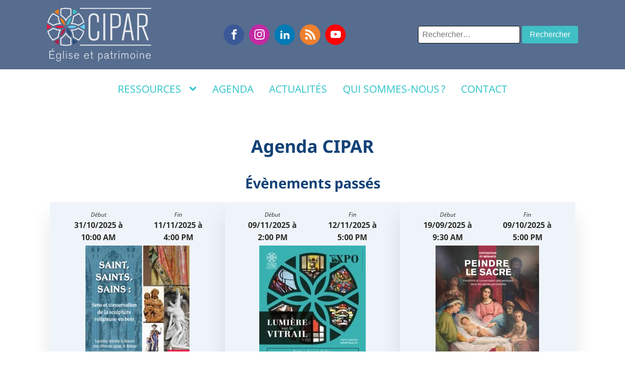

--- FILE ---
content_type: text/html; charset=UTF-8
request_url: https://cipar.be/evenements/2022-08-20/
body_size: 24411
content:
<!DOCTYPE html>
<html lang="fr-FR" >
<head>
<meta charset="UTF-8">
<meta name="viewport" content="width=device-width, initial-scale=1.0">
<!-- WP_HEAD() START -->
<link data-optimized="1" rel='stylesheet' id='tribe-events-views-v2-bootstrap-datepicker-styles-css' href='https://cipar.be/wp-content/litespeed/css/21e77e14dea71e1bdf5b986a3ca4c022.css?ver=1bda7' media='all' />
<link data-optimized="1" rel='stylesheet' id='tec-variables-skeleton-css' href='https://cipar.be/wp-content/litespeed/css/c2f2cf2a4c0ac183634c1e9bb5af123c.css?ver=f6094' media='all' />
<link data-optimized="1" rel='stylesheet' id='tec-variables-full-css' href='https://cipar.be/wp-content/litespeed/css/878f67eb98e0cf386aa50495326d1e21.css?ver=5d4ea' media='all' />
<link data-optimized="1" rel='stylesheet' id='tribe-common-skeleton-style-css' href='https://cipar.be/wp-content/litespeed/css/fb714d0e721566b92a03f70870b15c7d.css?ver=7e25e' media='all' />
<link data-optimized="1" rel='stylesheet' id='tribe-common-full-style-css' href='https://cipar.be/wp-content/litespeed/css/db22242ff79452de03d42e2240865c84.css?ver=d8f08' media='all' />
<link data-optimized="1" rel='stylesheet' id='tribe-tooltipster-css-css' href='https://cipar.be/wp-content/litespeed/css/9c659745a043ff47ce2d3666f2fca1b9.css?ver=0afdb' media='all' />
<link data-optimized="1" rel='stylesheet' id='tribe-events-views-v2-skeleton-css' href='https://cipar.be/wp-content/litespeed/css/a784374344cada893576956c242bf207.css?ver=593dd' media='all' />
<link data-optimized="1" rel='stylesheet' id='tribe-events-views-v2-full-css' href='https://cipar.be/wp-content/litespeed/css/daac5ac59d2881f86b3e4dd55f477aac.css?ver=1f814' media='all' />
<link data-optimized="1" rel='stylesheet' id='tribe-events-views-v2-print-css' href='https://cipar.be/wp-content/litespeed/css/8386a174ff09d7272a0c208d198b1c22.css?ver=1e0cd' media='print' />
<link rel="preload" as="style" href="https://fonts.googleapis.com/css?family=Open+Sans:700,regular,italic,|Noto+Sans:700,regular,italic," >
<link data-optimized="1" rel="stylesheet" href="https://cipar.be/wp-content/litespeed/css/f6c6f4710fb0d3ceb9bc6ec76b72533e.css?ver=2533e">
        <style>.bd_toc_container{transition:ease-in-out .5s !important}.bd_toc_container{border-top-left-radius:4px;border-top-right-radius:4px;border-bottom-right-radius:4px;border-bottom-left-radius:4px}.bd_toc_container{box-shadow:0px 4px 16px 0px rgba(0,0,0,.03)}.bd_toc_container.scroll-to-fixed-fixed{margin:0 !important}.bd_toc_wrapper .bd_toc_header .bd_toc_switcher_hide_show_icon .bd_toc_arrow{border-color:#2c2f32}.bd_toc_wrapper .bd_toc_header:hover .bd_toc_switcher_hide_show_icon .bd_toc_arrow{border-color:#2c2f32}.bd_toc_header{border-top-left-radius:5px;border-top-right-radius:5px;border-bottom-right-radius:5px;border-bottom-left-radius:5px}.bd_toc_wrapper .bd_toc_wrapper_item .bd_toc_content .bd_toc_content_list ul li a{border-top-left-radius:10px;border-top-right-radius:10px;border-bottom-right-radius:10px;border-bottom-left-radius:10px}.bd_toc_container .bd_toc_wrapper .bd_toc_content.list-type-disc ul li a:before{background-color:#2c2f32;top:calc(0px + 7px);left:calc(0px - 12px)}</style>
        <meta name='robots' content='max-image-preview:large' />
<title>Évènements le 20/08/2022 - CIPAR - Centre Interdiocésain du Patrimoine et des Arts Religieux</title>
<link rel="alternate" type="application/rss+xml" title="CIPAR - Centre Interdiocésain du Patrimoine et des Arts Religieux &raquo; Flux" href="https://cipar.be/feed/" />
<link rel="alternate" type="application/rss+xml" title="CIPAR - Centre Interdiocésain du Patrimoine et des Arts Religieux &raquo; Flux des commentaires" href="https://cipar.be/comments/feed/" />
<link rel="alternate" type="text/calendar" title="CIPAR - Centre Interdiocésain du Patrimoine et des Arts Religieux &raquo; Flux iCal" href="https://cipar.be/evenements/2026-01-28/?ical=1/" />
<link rel="alternate" type="application/rss+xml" title="CIPAR - Centre Interdiocésain du Patrimoine et des Arts Religieux &raquo; Flux pour Évènements" href="https://cipar.be/evenements/feed/" />
<link data-optimized="1" rel='stylesheet' id='formidable-css' href='https://cipar.be/wp-content/litespeed/css/8d8742c6c6d5695edbf6477c776ffdce.css?ver=4c247' media='all' />
<style id='wp-block-template-skip-link-inline-css'>.skip-link.screen-reader-text{border:0;clip:rect(1px,1px,1px,1px);clip-path:inset(50%);height:1px;margin:-1px;overflow:hidden;padding:0;position:absolute !important;width:1px;word-wrap:normal !important}.skip-link.screen-reader-text:focus{background-color:#eee;clip:auto !important;clip-path:none;color:#444;display:block;font-size:1em;height:auto;left:5px;line-height:normal;padding:15px 23px 14px;text-decoration:none;top:5px;width:auto;z-index:100000}</style>
<link data-optimized="1" rel='stylesheet' id='wpa-css-css' href='https://cipar.be/wp-content/litespeed/css/7c38502e011482aaf25cf9777f796a32.css?ver=edbf8' media='all' />
<link data-optimized="1" rel='stylesheet' id='oxygen-css' href='https://cipar.be/wp-content/litespeed/css/1def404d5fcb82b118c0c4b9a50654e6.css?ver=98309' media='all' />
<link data-optimized="1" rel='stylesheet' id='boomdevs-toc-css' href='https://cipar.be/wp-content/litespeed/css/85fb8140c7934fb4a3710867b3e145ed.css?ver=53209' media='all' />
<script src="https://cipar.be/wp-includes/js/jquery/jquery.min.js?ver=3.7.1" id="jquery-core-js"></script>
<script data-optimized="1" src="https://cipar.be/wp-content/litespeed/js/80934ba707167256e8cc5c854809235b.js?ver=c69e8" id="tribe-common-js"></script>
<script data-optimized="1" src="https://cipar.be/wp-content/litespeed/js/1dbd1b72cdd5fddd25a0602a62783600.js?ver=e88a8" id="tribe-events-views-v2-breakpoints-js"></script>
<link rel="https://api.w.org/" href="https://cipar.be/wp-json/" /><link rel="EditURI" type="application/rsd+xml" title="RSD" href="https://cipar.be/xmlrpc.php?rsd" />
<meta name="generator" content="WordPress 6.6.4" />
<meta name="tec-api-version" content="v1"><meta name="tec-api-origin" content="https://cipar.be"><link rel="alternate" href="https://cipar.be/wp-json/tribe/events/v1/" /><style id='wp-fonts-local'>@font-face{font-family:Inter;font-style:normal;font-weight:300 900;font-display:fallback;src:url('https://cipar.be/wp-content/themes/oxygen-is-not-a-theme/assets/fonts/inter/Inter-VariableFont_slnt,wght.woff2') format('woff2');font-stretch:normal}@font-face{font-family:Cardo;font-style:normal;font-weight:400;font-display:fallback;src:url('https://cipar.be/wp-content/themes/oxygen-is-not-a-theme/assets/fonts/cardo/cardo_normal_400.woff2') format('woff2')}@font-face{font-family:Cardo;font-style:italic;font-weight:400;font-display:fallback;src:url('https://cipar.be/wp-content/themes/oxygen-is-not-a-theme/assets/fonts/cardo/cardo_italic_400.woff2') format('woff2')}@font-face{font-family:Cardo;font-style:normal;font-weight:700;font-display:fallback;src:url('https://cipar.be/wp-content/themes/oxygen-is-not-a-theme/assets/fonts/cardo/cardo_normal_700.woff2') format('woff2')}</style>
<style type="text/css">.bd_toc_container{width:100%!important}.bd_toc_wrapper{padding-top:12px!important;padding-right:12px!important;padding-bottom:12px!important;padding-left:12px!important}.bd_toc_container{margin-top:0!important;margin-bottom:30px!important}.bd_toc_container{background-color:#f9f9f9!important}.bd_toc_container{border-top-width:1px!important;border-right-width:1px!important;border-bottom-width:1px!important;border-left-width:1px!important;border-color:#aaaaaa!important;border-style:solid!important}.bd_toc_wrapper .bd_toc_header .bd_toc_header_title{color:#2c2f32!important}.bd_toc_wrapper .bd_toc_header:hover .bd_toc_header_title{color:#2c2f32!important}.bd_toc_header{padding-top:0!important;padding-right:2px!important;padding-bottom:0!important;padding-left:0!important}.bd_toc_header.active{margin-top:0!important;margin-right:0!important;margin-bottom:0!important;margin-left:0!important}.bd_toc_content_list .bd_toc_content_list_item ul>li>a{font-size:16px!important}.bd_toc_wrapper .bd_toc_wrapper_item .bd_toc_content .bd_toc_content_list_item ul li a{padding-top:0!important;padding-right:0!important;padding-bottom:0!important;padding-left:0!important}.bd_toc_wrapper .bd_toc_wrapper_item .bd_toc_content .bd_toc_content_list_item ul li a{margin-top:0!important;margin-right:0!important;margin-bottom:0!important;margin-left:0!important}.bd_toc_wrapper .bd_toc_wrapper_item .bd_toc_content .bd_toc_content_list ul li a{border-top-width:0;border-right-width:0;border-bottom-width:0;border-left-width:0;border-color:#fff;border-style:solid}.bd_toc_wrapper .bd_toc_wrapper_item .bd_toc_content .bd_toc_content_list ul li.current>a{border-top-width:0;border-right-width:0;border-bottom-width:0;border-left-width:0;border-color:#fff;border-style:solid}.bd_toc_content{background-color:#f9f9f9!important}.bd_toc_wrapper .bd_toc_wrapper_item .bd_toc_content .bd_toc_content_list ul li a{background-color:#f9f9f9!important}.bd_toc_wrapper .bd_toc_wrapper_item .bd_toc_content .bd_toc_content_list ul li.current>a{background-color:#f7f7f700!important}.bd_toc_wrapper .bd_toc_wrapper_item .bd_toc_content .bd_toc_content_list ul li a,.bd_toc_container .bd_toc_wrapper .bd_toc_content_list_item ul li .collaps-button .toggle-icon{color:#2c2f32}.bd_toc_wrapper .bd_toc_wrapper_item .bd_toc_content .bd_toc_content_list ul li a:hover,.bd_toc_container .bd_toc_wrapper .bd_toc_content_list_item ul li .collaps-button .toggle-icon:hover{color:#2c2f32}.bd_toc_wrapper .bd_toc_wrapper_item .bd_toc_content .bd_toc_content_list ul li.current>a,.bd_toc_container .bd_toc_wrapper .bd_toc_content_list_item ul li.current>.collaps-button .toggle-icon{color:#2c2f32}</style><link rel="icon" href="https://cipar.be/wp-content/uploads/2021/04/CIPAR-logo-seul-150x150.png" sizes="32x32" />
<link rel="icon" href="https://cipar.be/wp-content/uploads/2021/04/CIPAR-logo-seul-300x300.png" sizes="192x192" />
<link rel="apple-touch-icon" href="https://cipar.be/wp-content/uploads/2021/04/CIPAR-logo-seul-300x300.png" />
<meta name="msapplication-TileImage" content="https://cipar.be/wp-content/uploads/2021/04/CIPAR-logo-seul-300x300.png" />
<link data-optimized="1" rel='stylesheet' id='oxygen-cache-11070-css' href='https://cipar.be/wp-content/litespeed/css/fbce486c7066b2a47421f0d9193c96be.css?ver=f671f' media='all' />
<link data-optimized="1" rel='stylesheet' id='oxygen-cache-11067-css' href='https://cipar.be/wp-content/litespeed/css/e3027ab7a3601d1074201bfb22349fd8.css?ver=93b33' media='all' />
<link data-optimized="1" rel='stylesheet' id='oxygen-universal-styles-css' href='https://cipar.be/wp-content/litespeed/css/905070b13e695caf643ba54fc33163bd.css?ver=74b1a' media='all' />
<!-- END OF WP_HEAD() -->
</head>
<body class="archive post-type-archive post-type-archive-tribe_events wp-embed-responsive oxygen-body tribe-events-page-template tribe-no-js tribe-filter-live" >




						<header id="section-208-10696" class=" ct-section" ><div class="ct-section-inner-wrap"><a id="link-235-10696" class="ct-link" href="https://cipar.be/"   ><img  id="image-211-10696" alt="CIPAR" src="https://cipar.be/wp-content/uploads/2024/01/CIPAR-logo-light-text.svg" class="ct-image"/></a><div id="_social_icons-217-10696" class="oxy-social-icons" ><a href='https://www.facebook.com/CIPARasbl/' target='_blank' class='oxy-social-icons-facebook'><svg><title>VIsitez notre page Facebook</title><use xlink:href='#oxy-social-icons-icon-facebook'></use></svg></a><a href='https://www.instagram.com/cipar.wallonie/' target='_blank' class='oxy-social-icons-instagram'><svg><title>Visitez notre Instagram</title><use xlink:href='#oxy-social-icons-icon-instagram'></use></svg></a><a href='https://www.linkedin.com/company/ciparasbl/?originalSubdomain=be' target='_blank' class='oxy-social-icons-linkedin'><svg><title>Visitez notre page LinkedIn</title><use xlink:href='#oxy-social-icons-icon-linkedin'></use></svg></a><a href='https://cipar.be/rss' target='_blank' class='oxy-social-icons-rss'><svg><title>Voir notre flux RSS</title><use xlink:href='#oxy-social-icons-icon-rss'></use></svg></a><a href='https://www.youtube.com/@ciparasbl2265' target='_blank' class='oxy-social-icons-youtube'><svg><title>Visitez notre chaîne YouTube</title><use xlink:href='#oxy-social-icons-icon-youtube'></use></svg></a></div>
                <div id="top_search_form" class="oxy-search-form " >
                <form role="search" method="get" class="search-form" action="https://cipar.be/">
				<label>
					<span class="screen-reader-text">Rechercher :</span>
					<input type="search" class="search-field" placeholder="Rechercher…" value="" name="s" />
				</label>
				<input type="submit" class="search-submit" value="Rechercher" />
			</form>                </div>
        
        </div></header><header id="_header-369-10696" class="oxy-header-wrapper oxy-sticky-header oxy-overlay-header oxy-header" ><div id="_header_row-370-10696" class="oxy-header-row" ><div class="oxy-header-container"><div id="_header_left-371-10696" class="oxy-header-left" ></div><div id="_header_center-372-10696" class="oxy-header-center" >
		<nav id="-site-navigation-232-10696" class="oxy-site-navigation "  x-data="oxyA11yMenuData" aria-label="Main">
        <!-- Default styles -->
        <style>@media (max-width:991px){#-site-navigation-232-10696.oxy-site-navigation .oxy-site-navigation__mobile-open-button{display:initial}#-site-navigation-232-10696.oxy-site-navigation .oxy-site-navigation__mobile-close-wrapper{display:initial}#-site-navigation-232-10696 .oxy-site-navigation__skip-link{display:none}#-site-navigation-232-10696.oxy-site-navigation>ul:not(.open){display:none}#-site-navigation-232-10696.oxy-site-navigation>ul{position:fixed;top:0;flex-direction:column;height:100vh;width:300px;padding:64px 0;overflow:auto;background-color:var(--oxynav-neutral-color);box-shadow:0px 12.5px 10px rgba(0,0,0,.035),0px 100px 80px rgba(0,0,0,.07);margin-block-end:0px;margin-block-start:0px;z-index:9999}#-site-navigation-232-10696.oxy-site-navigation ul>li{width:100%;flex-wrap:wrap}#-site-navigation-232-10696.oxy-site-navigation ul>li>ul>li,#-site-navigation-232-10696.oxy-site-navigation ul>li>ul>li>ul>li{width:100%;flex-wrap:nowrap}#-site-navigation-232-10696.oxy-site-navigation ul>li>ul>li>a,#-site-navigation-232-10696.oxy-site-navigation ul>li>ul>li>ul>li>a{white-space:normal}#-site-navigation-232-10696.oxy-site-navigation>ul>li>ul>li{flex-wrap:wrap}#-site-navigation-232-10696.oxy-site-navigation>ul>li>ul>li>a{max-width:89%}#-site-navigation-232-10696.oxy-site-navigation>ul>li>ul>li>img+a{width:60%}#-site-navigation-232-10696.oxy-site-navigation>ul>li,#-site-navigation-232-10696.oxy-site-navigation>ul>li>ul>li:first-of-type,#-site-navigation-232-10696.oxy-site-navigation>ul>li>ul>li:last-of-type,#-site-navigation-232-10696.oxy-site-navigation>ul>li>ul>li>ul>li:first-of-type,#-site-navigation-232-10696.oxy-site-navigation>ul>li>ul>li>ul>li:last-of-type{border-radius:0}#-site-navigation-232-10696.oxy-site-navigation li>ul{position:static}}</style>

        <noscript>
            <div class="oxy-site-navigation__noscript">
            JavaScript is disabled in your browser. Please enable JavaScript for a better experience.
            </div>
            <div class="menu-menu-principal-container"><ul id="menu-menu-principal" class="menu"><li id="menu-item-11044" class="menu-item menu-item-type-custom menu-item-object-custom menu-item-has-children menu-item-11044"><a href="#">Ressources</a>
<ul class="sub-menu">
	<li id="menu-item-11045" class="menu-item menu-item-type-post_type menu-item-object-page menu-item-11045"><a href="https://cipar.be/les-formations-inventaires/">Formations</a></li>
	<li id="menu-item-11047" class="menu-item menu-item-type-post_type menu-item-object-page menu-item-11047"><a href="https://cipar.be/journees-detude-cipar/">Journées d'étude</a></li>
	<li id="menu-item-11139" class="menu-item menu-item-type-post_type menu-item-object-page menu-item-11139"><a href="https://cipar.be/expositions-cipar/">Expositions CIPAR</a></li>
	<li id="menu-item-11097" class="menu-item menu-item-type-post_type menu-item-object-page menu-item-11097"><a href="https://cipar.be/publication-cipar/">Publications CIPAR</a></li>
	<li id="menu-item-11211" class="menu-item menu-item-type-post_type menu-item-object-page menu-item-11211"><a href="https://cipar.be/fiches-techniques/">Fiches techniques</a></li>
</ul>
</li>
<li id="menu-item-11049" class="menu-item menu-item-type-custom menu-item-object-custom menu-item-11049"><a href="/evenements/">Agenda</a></li>
<li id="menu-item-11105" class="menu-item menu-item-type-post_type menu-item-object-page current_page_parent menu-item-11105"><a href="https://cipar.be/blog/">Actualités</a></li>
<li id="menu-item-11054" class="menu-item menu-item-type-post_type menu-item-object-page menu-item-11054"><a href="https://cipar.be/qui-sommes-nous/">Qui sommes-nous ?</a></li>
<li id="menu-item-11055" class="menu-item menu-item-type-post_type menu-item-object-page menu-item-11055"><a href="https://cipar.be/contact/">Contact</a></li>
</ul></div>        </noscript>

                        <button 
                class="oxy-site-navigation__mobile-open-button" 
                @click.prevent="rootOpen = !rootOpen; $nextTick( () => $event.target.closest('button').nextElementSibling.querySelector('.oxy-site-navigation__mobile-close-wrapper > button').focus() )" 
                aria-label="Open navigation menu" 
                :aria-expanded="rootOpen" 
                x-ref="openButton">
                    <svg class='icon' viewBox="0 0 25 28">
                        <use xlink:href="#FontAwesomeicon-bars"></use>
                    </svg>
                </button>
            
        
        <ul 
        :class="rootOpen ? 'open' : null" 
        @click.outside="!$event.target?.closest('.oxy-site-navigation') ? rootOpen = false : null"
        @focusout="( ( $event.relatedTarget != null ) && !$event.relatedTarget?.closest('.oxy-site-navigation') ) ? rootOpen = false : null"
        @closemobile="rootOpen = false; $nextTick( () => $refs.openButton.focus() )"
        x-init="menu = [{'ID':11044,'post_author':'4','post_date':'2024-01-29 16:03:24','post_date_gmt':'2024-01-27 16:37:38','post_content':'','post_title':'Ressources','post_excerpt':'','post_status':'publish','comment_status':'closed','ping_status':'closed','post_password':'','post_name':'ressources','to_ping':'','pinged':'','post_modified':'2024-01-29 16:03:24','post_modified_gmt':'2024-01-29 15:03:24','post_content_filtered':'','post_parent':0,'guid':'https:\/\/cipar.be\/?p=11044','menu_order':1,'post_type':'nav_menu_item','post_mime_type':'','comment_count':'0','filter':'raw','db_id':11044,'menu_item_parent':'0','object_id':'11044','object':'custom','type':'custom','type_label':'Lien personnalis\u00e9','title':'Ressources','url':'#','target':'','attr_title':'','description':'','classes':['','menu-item','menu-item-type-custom','menu-item-object-custom'],'xfn':'','current':false,'current_item_ancestor':false,'current_item_parent':false,'menu_image':''},{'ID':11045,'post_author':'4','post_date':'2024-01-29 16:03:24','post_date_gmt':'2024-01-27 16:37:38','post_content':' ','post_title':'','post_excerpt':'','post_status':'publish','comment_status':'closed','ping_status':'closed','post_password':'','post_name':'11045','to_ping':'','pinged':'','post_modified':'2024-01-29 16:03:24','post_modified_gmt':'2024-01-29 15:03:24','post_content_filtered':'','post_parent':0,'guid':'https:\/\/cipar.be\/?p=11045','menu_order':2,'post_type':'nav_menu_item','post_mime_type':'','comment_count':'0','filter':'raw','db_id':11045,'menu_item_parent':'11044','object_id':'1382','object':'page','type':'post_type','type_label':'Page','url':'https:\/\/cipar.be\/les-formations-inventaires\/','title':'Formations','target':'','attr_title':'','description':'','classes':['','menu-item','menu-item-type-post_type','menu-item-object-page'],'xfn':'','current':false,'current_item_ancestor':false,'current_item_parent':false,'menu_image':''},{'ID':11047,'post_author':'4','post_date':'2024-02-01 14:08:32','post_date_gmt':'2024-01-27 16:37:38','post_content':'','post_title':'Journ\u00e9es d\u0027\u00e9tude','post_excerpt':'','post_status':'publish','comment_status':'closed','ping_status':'closed','post_password':'','post_name':'journees-detude','to_ping':'','pinged':'','post_modified':'2024-02-01 14:08:32','post_modified_gmt':'2024-02-01 13:08:32','post_content_filtered':'','post_parent':0,'guid':'https:\/\/cipar.be\/?p=11047','menu_order':3,'post_type':'nav_menu_item','post_mime_type':'','comment_count':'0','filter':'raw','db_id':11047,'menu_item_parent':'11044','object_id':'4436','object':'page','type':'post_type','type_label':'Page','url':'https:\/\/cipar.be\/journees-detude-cipar\/','title':'Journ\u00e9es d\u0027\u00e9tude','target':'','attr_title':'','description':'','classes':['','menu-item','menu-item-type-post_type','menu-item-object-page'],'xfn':'','current':false,'current_item_ancestor':false,'current_item_parent':false,'menu_image':''},{'ID':11139,'post_author':'4','post_date':'2024-02-01 14:08:32','post_date_gmt':'2024-02-01 13:08:32','post_content':' ','post_title':'','post_excerpt':'','post_status':'publish','comment_status':'closed','ping_status':'closed','post_password':'','post_name':'11139','to_ping':'','pinged':'','post_modified':'2024-02-01 14:08:32','post_modified_gmt':'2024-02-01 13:08:32','post_content_filtered':'','post_parent':0,'guid':'https:\/\/cipar.be\/2024\/02\/01\/11139\/','menu_order':4,'post_type':'nav_menu_item','post_mime_type':'','comment_count':'0','filter':'raw','db_id':11139,'menu_item_parent':'11044','object_id':'4439','object':'page','type':'post_type','type_label':'Page','url':'https:\/\/cipar.be\/expositions-cipar\/','title':'Expositions CIPAR','target':'','attr_title':'','description':'','classes':['','menu-item','menu-item-type-post_type','menu-item-object-page'],'xfn':'','current':false,'current_item_ancestor':false,'current_item_parent':false,'menu_image':''},{'ID':11097,'post_author':'4','post_date':'2024-02-01 14:08:32','post_date_gmt':'2024-01-27 21:53:16','post_content':' ','post_title':'','post_excerpt':'','post_status':'publish','comment_status':'closed','ping_status':'closed','post_password':'','post_name':'11097','to_ping':'','pinged':'','post_modified':'2024-02-01 14:08:32','post_modified_gmt':'2024-02-01 13:08:32','post_content_filtered':'','post_parent':0,'guid':'https:\/\/cipar.be\/?p=11097','menu_order':5,'post_type':'nav_menu_item','post_mime_type':'','comment_count':'0','filter':'raw','db_id':11097,'menu_item_parent':'11044','object_id':'4437','object':'page','type':'post_type','type_label':'Page','url':'https:\/\/cipar.be\/publication-cipar\/','title':'Publications CIPAR','target':'','attr_title':'','description':'','classes':['','menu-item','menu-item-type-post_type','menu-item-object-page'],'xfn':'','current':false,'current_item_ancestor':false,'current_item_parent':false,'menu_image':''},{'ID':11211,'post_author':'4','post_date':'2024-02-02 10:53:23','post_date_gmt':'2024-02-02 09:53:23','post_content':' ','post_title':'','post_excerpt':'','post_status':'publish','comment_status':'closed','ping_status':'closed','post_password':'','post_name':'11211','to_ping':'','pinged':'','post_modified':'2024-02-02 10:53:23','post_modified_gmt':'2024-02-02 09:53:23','post_content_filtered':'','post_parent':0,'guid':'https:\/\/cipar.be\/2024\/02\/02\/11211\/','menu_order':6,'post_type':'nav_menu_item','post_mime_type':'','comment_count':'0','filter':'raw','db_id':11211,'menu_item_parent':'11044','object_id':'11208','object':'page','type':'post_type','type_label':'Page','url':'https:\/\/cipar.be\/fiches-techniques\/','title':'Fiches techniques','target':'','attr_title':'','description':'','classes':['','menu-item','menu-item-type-post_type','menu-item-object-page'],'xfn':'','current':false,'current_item_ancestor':false,'current_item_parent':false,'menu_image':''},{'ID':11049,'post_author':'4','post_date':'2024-02-02 10:53:23','post_date_gmt':'2024-01-27 16:40:14','post_content':'','post_title':'Agenda','post_excerpt':'','post_status':'publish','comment_status':'closed','ping_status':'closed','post_password':'','post_name':'agenda','to_ping':'','pinged':'','post_modified':'2024-02-02 10:53:23','post_modified_gmt':'2024-02-02 09:53:23','post_content_filtered':'','post_parent':0,'guid':'https:\/\/cipar.be\/?p=11049','menu_order':7,'post_type':'nav_menu_item','post_mime_type':'','comment_count':'0','filter':'raw','db_id':11049,'menu_item_parent':'0','object_id':'11049','object':'custom','type':'custom','type_label':'Lien personnalis\u00e9','title':'Agenda','url':'\/evenements\/','target':'','attr_title':'','description':'','classes':['','menu-item','menu-item-type-custom','menu-item-object-custom'],'xfn':'','current':false,'current_item_ancestor':false,'current_item_parent':false,'menu_image':''},{'ID':11105,'post_author':'5','post_date':'2024-02-02 10:53:23','post_date_gmt':'2024-01-29 15:03:24','post_content':'','post_title':'Actualit\u00e9s','post_excerpt':'','post_status':'publish','comment_status':'closed','ping_status':'closed','post_password':'','post_name':'actualites-2','to_ping':'','pinged':'','post_modified':'2024-02-02 10:53:23','post_modified_gmt':'2024-02-02 09:53:23','post_content_filtered':'','post_parent':0,'guid':'https:\/\/cipar.be\/?p=11105','menu_order':8,'post_type':'nav_menu_item','post_mime_type':'','comment_count':'0','filter':'raw','db_id':11105,'menu_item_parent':'0','object_id':'11101','object':'page','type':'post_type','type_label':'Page','url':'https:\/\/cipar.be\/blog\/','title':'Actualit\u00e9s','target':'','attr_title':'','description':'','classes':['','menu-item','menu-item-type-post_type','menu-item-object-page','current_page_parent'],'xfn':'','current':false,'current_item_ancestor':false,'current_item_parent':false,'menu_image':''},{'ID':11054,'post_author':'4','post_date':'2024-02-02 10:53:23','post_date_gmt':'2024-01-27 16:43:52','post_content':'','post_title':'Qui sommes-nous\u202f?','post_excerpt':'','post_status':'publish','comment_status':'closed','ping_status':'closed','post_password':'','post_name':'11054','to_ping':'','pinged':'','post_modified':'2024-02-02 10:53:23','post_modified_gmt':'2024-02-02 09:53:23','post_content_filtered':'','post_parent':0,'guid':'https:\/\/cipar.be\/?p=11054','menu_order':9,'post_type':'nav_menu_item','post_mime_type':'','comment_count':'0','filter':'raw','db_id':11054,'menu_item_parent':'0','object_id':'20','object':'page','type':'post_type','type_label':'Page','url':'https:\/\/cipar.be\/qui-sommes-nous\/','title':'Qui sommes-nous\u202f?','target':'','attr_title':'','description':'','classes':['','menu-item','menu-item-type-post_type','menu-item-object-page'],'xfn':'','current':false,'current_item_ancestor':false,'current_item_parent':false,'menu_image':''},{'ID':11055,'post_author':'4','post_date':'2024-02-02 10:53:23','post_date_gmt':'2024-01-27 16:43:52','post_content':' ','post_title':'','post_excerpt':'','post_status':'publish','comment_status':'closed','ping_status':'closed','post_password':'','post_name':'11055','to_ping':'','pinged':'','post_modified':'2024-02-02 10:53:23','post_modified_gmt':'2024-02-02 09:53:23','post_content_filtered':'','post_parent':0,'guid':'https:\/\/cipar.be\/?p=11055','menu_order':10,'post_type':'nav_menu_item','post_mime_type':'','comment_count':'0','filter':'raw','db_id':11055,'menu_item_parent':'0','object_id':'22','object':'page','type':'post_type','type_label':'Page','url':'https:\/\/cipar.be\/contact\/','title':'Contact','target':'','attr_title':'','description':'','classes':['','menu-item','menu-item-type-post_type','menu-item-object-page'],'xfn':'','current':false,'current_item_ancestor':false,'current_item_parent':false,'menu_image':''}];"
        x-data="{
            useCtaStyles: 'false',
            howManyCtas: '1'
        }">
            <li class="oxy-site-navigation__mobile-close-wrapper">
                <button 
                aria-label="Close navigation menu" 
                class="oxy-site-navigation__mobile-close-button" 
                @click.prevent="rootOpen = false; $refs.openButton.focus()" 
                @keydown.escape="$dispatch('closemobile')"
                x-ref="closeButton">
                                            <svg class='icon' viewBox="0 0 25 28">
                            <use xlink:href="#FontAwesomeicon-close"></use>
                        </svg>
                                                        </button>
            </li>
            <template x-for="(item, index) in getRootMenuItems">
                <li x-init="if (typeof(item)=='undefined') item={}"
                    x-data="{ 
                    open: false,
                    cta: ( index + 1 ) > ( getRootMenuItems().length - howManyCtas ) && useCtaStyles, 
                    close( focusAfter ) {
                        this.open = false;

                        focusAfter && focusAfter.focus();
                    }
                }" 
                @keydown.escape.prevent.stop="if( !open ) { $dispatch( 'closemobile' ) }; close($refs.parent);" 
                @focusin.window="!$refs.submenu?.contains($event.target) && close()" 
                @mouseover="!rootOpen ? open = true : null" 
                @mouseleave="!rootOpen ? open = false : null" 
                :data-cta="cta"
                :class="typeof(item)!='undefined' && item.classes ? Object.values(item.classes) : ''">
                    <template x-if="item.menu_image">
                        <img :src="item.menu_image" alt="" />
                    </template>
                    <a 
                    x-html="isLanguageSwitcher( item.type_label ) ? item.title : sanitizeItemTitle( item.title )"
                    :data-description="item.description ? item.description : null" 
                    :data-image="item.menu_image ? item.menu_image : null"
                    :target="item.target ? item.target : '_self'"
                    :href="item.url" :aria-current='isCurrentPage(item.url)' 
                    :data-parent-of-current='item.current_item_parent' 
                    @click="rootOpen ? rootOpen = false : null"></a>
                    <template x-if="getChildren(item.ID).length != 0">
                        <button 
                        @touchstart.prevent="open = !open" 
                        @mousedown.prevent="open = !open" 
                        @keydown.enter="open = !open" 
                        @keydown.space="open = !open" 
                        :aria-label='item.title + " sub-menu"' 
                        :aria-expanded="open"
                        x-ref="parent">
                            <svg class='icon' viewBox="0 0 25 28">
                                <use xlink:href="#FontAwesomeicon-chevron-down"></use>
                            </svg>
                        </button>
                    </template>
                    <template x-if="getChildren(item.ID).length != 0">
                        <ul 
                        :class="open ? 'open' : null" 
                        x-ref="submenu" 
                        x-intersect="calculatePosition($el)">
                            <template x-for="item in getChildren(item.ID)">
                                <li x-data="{ 
                                    open: false, 
                                    close( focusAfter ) {
                                        this.open = false;

                                        focusAfter && focusAfter.focus();
                                    }
                                }" 
                                @focusin.window="!$refs.submenu?.contains($event.target) && close()" 
                                @mouseover="!rootOpen ? open = true : null" 
                                @mouseleave="!rootOpen ? open = false : null" 
                                :class="item.classes ? Object.values(item.classes) : ''">
                                <template x-if="item.menu_image">
                                    <img :src="item.menu_image" alt="" />
                                </template>    
                                <a 
                                x-html="item.title" 
                                :data-description="item.description ? item.description : null" 
                                :data-image="item.menu_image ? item.menu_image : null"
                                :target="item.target ? item.target : '_self'"
                                :href="item.url" :aria-current='isCurrentPage(item.url)' 
                                @click="rootOpen ? rootOpen = false : null" 
                                @mouseover="!rootOpen ? open = true : null"></a>
                                    <template x-if="getChildren(item.ID).length != 0">
                                        <button @touchstart.prevent="open = !open" @mousedown.prevent="open = !open" @keydown.enter="open = !open" @keydown.space="open = !open" :aria-label='item.title + " sub-menu"' :aria-expanded="open">
                                            <svg class='icon' viewBox="0 0 25 28">
                                                <use xlink:href="#FontAwesomeicon-chevron-down"></use>
                                            </svg>
                                        </button>
                                    </template>
                                    <template x-if="getChildren(item.ID).length != 0">
                                        <ul :class="open ? 'open' : null" x-ref="submenu" x-intersect="calculatePosition($el)">
                                            <template x-for="item in getChildren(item.ID)">
                                                <li :class="item.classes ? Object.values(item.classes) : ''">
                                                    <template x-if="item.menu_image">
                                                        <img :src="item.menu_image" alt="" />
                                                    </template>  
                                                    <a 
                                                    x-html="item.title" 
                                                    :data-description="item.description ? item.description : null" 
                                                    :data-image="item.menu_image ? item.menu_image : null" 
                                                    :target="item.target ? item.target : '_self'"
                                                    :href="item.url" :aria-current='isCurrentPage(item.url)' 
                                                    @click="rootOpen ? rootOpen = false : null"></a>
                                                </li>
                                            </template>
                                        </ul>
                                    </template>
                                </li>
                            </template>
                        </ul>
                    </template>
                </li>
            </template>
        </ul>

        <script>var alpineIntersect=document.createElement('script');var alpine=document.createElement('script');alpineIntersect.setAttribute('defer','true');alpineIntersect.setAttribute('id','alpineintersect');alpineIntersect.setAttribute('src','https://cipar.be/wp-content/plugins/oxygen/component-framework/vendor/alpinejs/alpinejs.intersect.3.10.5.js')
alpine.setAttribute('defer','true');alpine.setAttribute('id','alpine');alpine.setAttribute('src','https://cipar.be/wp-content/plugins/oxygen/component-framework/vendor/alpinejs/alpinejs.3.10.5.js')
if(!document.getElementById('alpineintersect')){document.head.appendChild(alpineIntersect)}
if(!document.getElementById('alpine')){document.head.appendChild(alpine)}
document.addEventListener('alpine:init',()=>{Alpine.data('oxyA11yMenuData',()=>({menu:[{'ID':11044,'post_author':'4','post_date':'2024-01-29 16:03:24','post_date_gmt':'2024-01-27 16:37:38','post_content':'','post_title':'Ressources','post_excerpt':'','post_status':'publish','comment_status':'closed','ping_status':'closed','post_password':'','post_name':'ressources','to_ping':'','pinged':'','post_modified':'2024-01-29 16:03:24','post_modified_gmt':'2024-01-29 15:03:24','post_content_filtered':'','post_parent':0,'guid':'https:\/\/cipar.be\/?p=11044','menu_order':1,'post_type':'nav_menu_item','post_mime_type':'','comment_count':'0','filter':'raw','db_id':11044,'menu_item_parent':'0','object_id':'11044','object':'custom','type':'custom','type_label':'Lien personnalis\u00e9','title':'Ressources','url':'#','target':'','attr_title':'','description':'','classes':['','menu-item','menu-item-type-custom','menu-item-object-custom'],'xfn':'','current':!1,'current_item_ancestor':!1,'current_item_parent':!1,'menu_image':''},{'ID':11045,'post_author':'4','post_date':'2024-01-29 16:03:24','post_date_gmt':'2024-01-27 16:37:38','post_content':' ','post_title':'','post_excerpt':'','post_status':'publish','comment_status':'closed','ping_status':'closed','post_password':'','post_name':'11045','to_ping':'','pinged':'','post_modified':'2024-01-29 16:03:24','post_modified_gmt':'2024-01-29 15:03:24','post_content_filtered':'','post_parent':0,'guid':'https:\/\/cipar.be\/?p=11045','menu_order':2,'post_type':'nav_menu_item','post_mime_type':'','comment_count':'0','filter':'raw','db_id':11045,'menu_item_parent':'11044','object_id':'1382','object':'page','type':'post_type','type_label':'Page','url':'https:\/\/cipar.be\/les-formations-inventaires\/','title':'Formations','target':'','attr_title':'','description':'','classes':['','menu-item','menu-item-type-post_type','menu-item-object-page'],'xfn':'','current':!1,'current_item_ancestor':!1,'current_item_parent':!1,'menu_image':''},{'ID':11047,'post_author':'4','post_date':'2024-02-01 14:08:32','post_date_gmt':'2024-01-27 16:37:38','post_content':'','post_title':'Journ\u00e9es d\u0027\u00e9tude','post_excerpt':'','post_status':'publish','comment_status':'closed','ping_status':'closed','post_password':'','post_name':'journees-detude','to_ping':'','pinged':'','post_modified':'2024-02-01 14:08:32','post_modified_gmt':'2024-02-01 13:08:32','post_content_filtered':'','post_parent':0,'guid':'https:\/\/cipar.be\/?p=11047','menu_order':3,'post_type':'nav_menu_item','post_mime_type':'','comment_count':'0','filter':'raw','db_id':11047,'menu_item_parent':'11044','object_id':'4436','object':'page','type':'post_type','type_label':'Page','url':'https:\/\/cipar.be\/journees-detude-cipar\/','title':'Journ\u00e9es d\u0027\u00e9tude','target':'','attr_title':'','description':'','classes':['','menu-item','menu-item-type-post_type','menu-item-object-page'],'xfn':'','current':!1,'current_item_ancestor':!1,'current_item_parent':!1,'menu_image':''},{'ID':11139,'post_author':'4','post_date':'2024-02-01 14:08:32','post_date_gmt':'2024-02-01 13:08:32','post_content':' ','post_title':'','post_excerpt':'','post_status':'publish','comment_status':'closed','ping_status':'closed','post_password':'','post_name':'11139','to_ping':'','pinged':'','post_modified':'2024-02-01 14:08:32','post_modified_gmt':'2024-02-01 13:08:32','post_content_filtered':'','post_parent':0,'guid':'https:\/\/cipar.be\/2024\/02\/01\/11139\/','menu_order':4,'post_type':'nav_menu_item','post_mime_type':'','comment_count':'0','filter':'raw','db_id':11139,'menu_item_parent':'11044','object_id':'4439','object':'page','type':'post_type','type_label':'Page','url':'https:\/\/cipar.be\/expositions-cipar\/','title':'Expositions CIPAR','target':'','attr_title':'','description':'','classes':['','menu-item','menu-item-type-post_type','menu-item-object-page'],'xfn':'','current':!1,'current_item_ancestor':!1,'current_item_parent':!1,'menu_image':''},{'ID':11097,'post_author':'4','post_date':'2024-02-01 14:08:32','post_date_gmt':'2024-01-27 21:53:16','post_content':' ','post_title':'','post_excerpt':'','post_status':'publish','comment_status':'closed','ping_status':'closed','post_password':'','post_name':'11097','to_ping':'','pinged':'','post_modified':'2024-02-01 14:08:32','post_modified_gmt':'2024-02-01 13:08:32','post_content_filtered':'','post_parent':0,'guid':'https:\/\/cipar.be\/?p=11097','menu_order':5,'post_type':'nav_menu_item','post_mime_type':'','comment_count':'0','filter':'raw','db_id':11097,'menu_item_parent':'11044','object_id':'4437','object':'page','type':'post_type','type_label':'Page','url':'https:\/\/cipar.be\/publication-cipar\/','title':'Publications CIPAR','target':'','attr_title':'','description':'','classes':['','menu-item','menu-item-type-post_type','menu-item-object-page'],'xfn':'','current':!1,'current_item_ancestor':!1,'current_item_parent':!1,'menu_image':''},{'ID':11211,'post_author':'4','post_date':'2024-02-02 10:53:23','post_date_gmt':'2024-02-02 09:53:23','post_content':' ','post_title':'','post_excerpt':'','post_status':'publish','comment_status':'closed','ping_status':'closed','post_password':'','post_name':'11211','to_ping':'','pinged':'','post_modified':'2024-02-02 10:53:23','post_modified_gmt':'2024-02-02 09:53:23','post_content_filtered':'','post_parent':0,'guid':'https:\/\/cipar.be\/2024\/02\/02\/11211\/','menu_order':6,'post_type':'nav_menu_item','post_mime_type':'','comment_count':'0','filter':'raw','db_id':11211,'menu_item_parent':'11044','object_id':'11208','object':'page','type':'post_type','type_label':'Page','url':'https:\/\/cipar.be\/fiches-techniques\/','title':'Fiches techniques','target':'','attr_title':'','description':'','classes':['','menu-item','menu-item-type-post_type','menu-item-object-page'],'xfn':'','current':!1,'current_item_ancestor':!1,'current_item_parent':!1,'menu_image':''},{'ID':11049,'post_author':'4','post_date':'2024-02-02 10:53:23','post_date_gmt':'2024-01-27 16:40:14','post_content':'','post_title':'Agenda','post_excerpt':'','post_status':'publish','comment_status':'closed','ping_status':'closed','post_password':'','post_name':'agenda','to_ping':'','pinged':'','post_modified':'2024-02-02 10:53:23','post_modified_gmt':'2024-02-02 09:53:23','post_content_filtered':'','post_parent':0,'guid':'https:\/\/cipar.be\/?p=11049','menu_order':7,'post_type':'nav_menu_item','post_mime_type':'','comment_count':'0','filter':'raw','db_id':11049,'menu_item_parent':'0','object_id':'11049','object':'custom','type':'custom','type_label':'Lien personnalis\u00e9','title':'Agenda','url':'\/evenements\/','target':'','attr_title':'','description':'','classes':['','menu-item','menu-item-type-custom','menu-item-object-custom'],'xfn':'','current':!1,'current_item_ancestor':!1,'current_item_parent':!1,'menu_image':''},{'ID':11105,'post_author':'5','post_date':'2024-02-02 10:53:23','post_date_gmt':'2024-01-29 15:03:24','post_content':'','post_title':'Actualit\u00e9s','post_excerpt':'','post_status':'publish','comment_status':'closed','ping_status':'closed','post_password':'','post_name':'actualites-2','to_ping':'','pinged':'','post_modified':'2024-02-02 10:53:23','post_modified_gmt':'2024-02-02 09:53:23','post_content_filtered':'','post_parent':0,'guid':'https:\/\/cipar.be\/?p=11105','menu_order':8,'post_type':'nav_menu_item','post_mime_type':'','comment_count':'0','filter':'raw','db_id':11105,'menu_item_parent':'0','object_id':'11101','object':'page','type':'post_type','type_label':'Page','url':'https:\/\/cipar.be\/blog\/','title':'Actualit\u00e9s','target':'','attr_title':'','description':'','classes':['','menu-item','menu-item-type-post_type','menu-item-object-page','current_page_parent'],'xfn':'','current':!1,'current_item_ancestor':!1,'current_item_parent':!1,'menu_image':''},{'ID':11054,'post_author':'4','post_date':'2024-02-02 10:53:23','post_date_gmt':'2024-01-27 16:43:52','post_content':'','post_title':'Qui sommes-nous\u202f?','post_excerpt':'','post_status':'publish','comment_status':'closed','ping_status':'closed','post_password':'','post_name':'11054','to_ping':'','pinged':'','post_modified':'2024-02-02 10:53:23','post_modified_gmt':'2024-02-02 09:53:23','post_content_filtered':'','post_parent':0,'guid':'https:\/\/cipar.be\/?p=11054','menu_order':9,'post_type':'nav_menu_item','post_mime_type':'','comment_count':'0','filter':'raw','db_id':11054,'menu_item_parent':'0','object_id':'20','object':'page','type':'post_type','type_label':'Page','url':'https:\/\/cipar.be\/qui-sommes-nous\/','title':'Qui sommes-nous\u202f?','target':'','attr_title':'','description':'','classes':['','menu-item','menu-item-type-post_type','menu-item-object-page'],'xfn':'','current':!1,'current_item_ancestor':!1,'current_item_parent':!1,'menu_image':''},{'ID':11055,'post_author':'4','post_date':'2024-02-02 10:53:23','post_date_gmt':'2024-01-27 16:43:52','post_content':' ','post_title':'','post_excerpt':'','post_status':'publish','comment_status':'closed','ping_status':'closed','post_password':'','post_name':'11055','to_ping':'','pinged':'','post_modified':'2024-02-02 10:53:23','post_modified_gmt':'2024-02-02 09:53:23','post_content_filtered':'','post_parent':0,'guid':'https:\/\/cipar.be\/?p=11055','menu_order':10,'post_type':'nav_menu_item','post_mime_type':'','comment_count':'0','filter':'raw','db_id':11055,'menu_item_parent':'0','object_id':'22','object':'page','type':'post_type','type_label':'Page','url':'https:\/\/cipar.be\/contact\/','title':'Contact','target':'','attr_title':'','description':'','classes':['','menu-item','menu-item-type-post_type','menu-item-object-page'],'xfn':'','current':!1,'current_item_ancestor':!1,'current_item_parent':!1,'menu_image':''}],rootOpen:!1,desktopDropdowns:'classic',mobileStyle:'full-screen',isKeyDown:!1,getChildren(id){return this.menu.filter((item)=>{return(parseInt(item.menu_item_parent)==id)})},getRootMenuItems(){return this.menu.filter((item)=>{return(item.menu_item_parent==0)})},isCurrentPage(url){if(!url)return!1
var currentUrl=window.location.pathname;url=url.replace('//','');url="/"+url.substring(url.indexOf('/')+1)
if(url==currentUrl){return'page'}
return!1},calculatePosition(element){var rect=element.getBoundingClientRect();if(rect.right>innerWidth){element.classList.add('oxy-site-navigation-submenu--off-r')}},isLanguageSwitcher(type){let languageSwitcherTypes=['Language switcher','Language Switcher'];if(languageSwitcherTypes.includes(type))return!0;return!1},sanitizeItemTitle(title){let parser=new DOMParser();let html=parser.parseFromString(title,'text/html');let foundScripts=html.querySelectorAll('script');let nodes=html.body.children;let foundOnAttributes=this.containOnAttributes(nodes);if(foundScripts.length!==0||foundOnAttributes){return"Invalid Title"}
return html.body.innerHTML},containOnAttributes(nodes){for(let node of nodes){let atts=node.attributes;for(let{name,value}of atts){if(!this.isBadAttribute({name,value}))continue;return!0}
if(node.children){return this.containOnAttributes(node.children)}}
return!1},isBadAttribute(attribute){let val=attribute.value.replace(/\s+/g,'').toLowerCase();if(["src","href","xlink:href"].includes(attribute.name)){if(val.includes("javascript")||val.includes("data:text/html"))return!0}
if(attribute.name.startsWith("on"))return!0;return!1}}))})</script>
    </nav>

		</div><div id="_header_right-373-10696" class="oxy-header-right" ></div></div></div></header>
				<script data-optimized="1" type="text/javascript">jQuery(document).ready(function(){var selector="#_header-369-10696",scrollval=parseInt("500");if(!scrollval||scrollval<1){if(jQuery(window).width()>=992){jQuery("body").css("margin-top",jQuery(selector).outerHeight());jQuery(selector).addClass("oxy-sticky-header-active")}}else{var scrollTopOld=0;jQuery(window).scroll(function(){if(!jQuery('body').hasClass('oxy-nav-menu-prevent-overflow')){if(jQuery(this).scrollTop()>scrollval){if(jQuery(window).width()>=992&&!jQuery(selector).hasClass("oxy-sticky-header-active")){if(jQuery(selector).css('position')!='absolute'){jQuery("body").css("margin-top",jQuery(selector).outerHeight())}
jQuery(selector).addClass("oxy-sticky-header-active").addClass("oxy-sticky-header-fade-in")}}else{jQuery(selector).removeClass("oxy-sticky-header-fade-in").removeClass("oxy-sticky-header-active");if(jQuery(selector).css('position')!='absolute'){jQuery("body").css("margin-top","")}}
scrollTopOld=jQuery(this).scrollTop()}})}})</script><main id="main" class=" ct-section" ><div class="ct-section-inner-wrap"><div id="section-2-10770" class=" ct-section" ><div class="ct-section-inner-wrap"><h1 id="headline-20-10770" class="ct-headline">Agenda CIPAR<br></h1><div id="event_cards_wrapped" class="ct-code-block" ><h2>Évènements passés</h2><div class='events_container'>    <a href="https://cipar.be/evenement/saint-saints-sains-a-leglise-saint-martin-de-buzet/" class="box-link">
      <div class="event_dates">
        <p>Début<br><span>31/10/2025 à 10:00 AM</span></p>
        <p>Fin<br><span>11/11/2025 à 4:00 PM</span></p>
      </div>
      <img src="https://cipar.be/wp-content/uploads/2025/10/Saints-saints-sains-sera-accessible-en-leglise-de-Buzet-du-31-octobre-au-11-novembre-de-10-h-a-16h-213x300.png.webp" />
      <h2>Saint, saints, sains à l'église Saint-Martin de Buzet</h2>
<!--       <div class="event_dates">
        <svg id="svg-fancy_icon-237-47"><use xlink:href="#FontAwesomeicon-calendar" ng-href="#FontAwesomeicon-calendar"></use></svg>
        <div>
          <p>Début </p>
          <p>Fin </p>
        </div>
      </div> -->
      <!--       <p></p> -->
    </a>        <a href="https://cipar.be/evenement/lumiere-sur-le-vitrail-a-leglise-saint-gilles-a-chaineux/" class="box-link">
      <div class="event_dates">
        <p>Début<br><span>09/11/2025 à 2:00 PM</span></p>
        <p>Fin<br><span>12/11/2025 à 5:00 PM</span></p>
      </div>
      <img src="https://cipar.be/wp-content/uploads/2025/10/Capture-decran-2025-10-27-105043-218x300.jpg.webp" />
      <h2>Lumière sur le vitrail à l'église Saint-Gilles à Chaineux</h2>
<!--       <div class="event_dates">
        <svg id="svg-fancy_icon-237-47"><use xlink:href="#FontAwesomeicon-calendar" ng-href="#FontAwesomeicon-calendar"></use></svg>
        <div>
          <p>Début </p>
          <p>Fin </p>
        </div>
      </div> -->
      <!--       <p></p> -->
    </a>        <a href="https://cipar.be/evenement/peindre-le-sacre-a-la-cathedrale-saint-paul-de-liege/" class="box-link">
      <div class="event_dates">
        <p>Début<br><span>19/09/2025 à 9:30 AM</span></p>
        <p>Fin<br><span>09/10/2025 à 5:00 PM</span></p>
      </div>
      <img src="https://cipar.be/wp-content/uploads/2025/09/Cathedrale-Saint-Paul-Liege-212x300.png.webp" />
      <h2>Peindre le sacré à la cathédrale Saint-Paul de Liège</h2>
<!--       <div class="event_dates">
        <svg id="svg-fancy_icon-237-47"><use xlink:href="#FontAwesomeicon-calendar" ng-href="#FontAwesomeicon-calendar"></use></svg>
        <div>
          <p>Début </p>
          <p>Fin </p>
        </div>
      </div> -->
      <!--       <p></p> -->
    </a>        <a href="https://cipar.be/evenement/peindre-le-sacre-a-liege/" class="box-link">
      <div class="event_dates">
        <p>Début<br><span>18/08/2025 à 9:00 AM</span></p>
        <p>Fin<br><span>02/09/2025 à 5:00 PM</span></p>
      </div>
      <img src="https://cipar.be/wp-content/uploads/2025/08/EXPOSITION-ITINERANTE-212x300.png.webp" />
      <h2>Peindre le sacré à Liège</h2>
<!--       <div class="event_dates">
        <svg id="svg-fancy_icon-237-47"><use xlink:href="#FontAwesomeicon-calendar" ng-href="#FontAwesomeicon-calendar"></use></svg>
        <div>
          <p>Début </p>
          <p>Fin </p>
        </div>
      </div> -->
      <!--       <p></p> -->
    </a>        <a href="https://cipar.be/evenement/journee-detude-memoire-de-pierre-pierre-de-memoire-comprendre-conserver-et-transmettre-les-monuments-funeraires/" class="box-link">
      <div class="event_dates">
        <p>Début<br><span>10/10/2025 à 9:00 AM</span></p>
        <p>Fin<br><span>10/10/2025 à 4:30 PM</span></p>
      </div>
      <img src="https://cipar.be/wp-content/uploads/2025/07/affiche-JE-Funeraire-213x300.png.webp" />
      <h2>Journée d'étude : Mémoire de pierre, pierre de mémoire. Comprendre, conserver et transmettre les monuments funéraires</h2>
<!--       <div class="event_dates">
        <svg id="svg-fancy_icon-237-47"><use xlink:href="#FontAwesomeicon-calendar" ng-href="#FontAwesomeicon-calendar"></use></svg>
        <div>
          <p>Début </p>
          <p>Fin </p>
        </div>
      </div> -->
      <!--       <p></p> -->
    </a>        <a href="https://cipar.be/evenement/saint-saints-sains-a-a-la-cathedrale-de-tournai/" class="box-link">
      <div class="event_dates">
        <p>Début<br><span>06/06/2025 à 10:00 AM</span></p>
        <p>Fin<br><span>17/08/2025 à 5:00 PM</span></p>
      </div>
      <img src="https://cipar.be/wp-content/uploads/2025/07/2-212x300.png.webp" />
      <h2>Saint, saints, sains à la cathédrale de Tournai</h2>
<!--       <div class="event_dates">
        <svg id="svg-fancy_icon-237-47"><use xlink:href="#FontAwesomeicon-calendar" ng-href="#FontAwesomeicon-calendar"></use></svg>
        <div>
          <p>Début </p>
          <p>Fin </p>
        </div>
      </div> -->
      <!--       <p></p> -->
    </a>        <a href="https://cipar.be/evenement/peindre-le-sacre-a-durbuy/" class="box-link">
      <div class="event_dates">
        <p>Début<br><span>01/07/2025 à 10:00 AM</span></p>
        <p>Fin<br><span>31/08/2025 à 5:00 PM</span></p>
      </div>
      <img src="https://cipar.be/wp-content/uploads/2025/06/Affiche-expo-peinture_Durbuy-1-212x300.png.webp" />
      <h2>Peindre le sacré à Durbuy</h2>
<!--       <div class="event_dates">
        <svg id="svg-fancy_icon-237-47"><use xlink:href="#FontAwesomeicon-calendar" ng-href="#FontAwesomeicon-calendar"></use></svg>
        <div>
          <p>Début </p>
          <p>Fin </p>
        </div>
      </div> -->
      <!--       <p></p> -->
    </a>        <a href="https://cipar.be/evenement/dor-et-dargent-orfevrerie-et-liturgie-a-libin/" class="box-link">
      <div class="event_dates">
        <p>Début<br><span>20/06/2025 à 2:00 PM</span></p>
        <p>Fin<br><span>20/07/2025 à 6:00 PM</span></p>
      </div>
      <img src="https://cipar.be/wp-content/uploads/2025/06/Affiche-expo-orfevrerie_Libin-212x300.png.webp" />
      <h2>D'or et d'argent, orfèvrerie et liturgie à Libin</h2>
<!--       <div class="event_dates">
        <svg id="svg-fancy_icon-237-47"><use xlink:href="#FontAwesomeicon-calendar" ng-href="#FontAwesomeicon-calendar"></use></svg>
        <div>
          <p>Début </p>
          <p>Fin </p>
        </div>
      </div> -->
      <!--       <p></p> -->
    </a>        <a href="https://cipar.be/evenement/lumiere-sur-le-vitrail-a-leglise-demael/" class="box-link">
      <div class="event_dates">
        <p>Début<br><span>31/05/2025 à 9:00 AM</span></p>
        <p>Fin<br><span>06/06/2025 à 5:00 PM</span></p>
      </div>
      <img src="https://cipar.be/wp-content/uploads/2025/02/Eglise-Notre-Dame-Eben-Emael--212x300.png.webp" />
      <h2>Lumière sur le vitrail à l'église d'Emael</h2>
<!--       <div class="event_dates">
        <svg id="svg-fancy_icon-237-47"><use xlink:href="#FontAwesomeicon-calendar" ng-href="#FontAwesomeicon-calendar"></use></svg>
        <div>
          <p>Début </p>
          <p>Fin </p>
        </div>
      </div> -->
      <!--       <p></p> -->
    </a>        <a href="https://cipar.be/evenement/vetements-sacres-sacres-vetements-a-leglise-saint-denys-a-grand-axhe/" class="box-link">
      <div class="event_dates">
        <p>Début<br><span>23/05/2025 à 10:00 AM</span></p>
        <p>Fin<br><span>01/06/2025 à 6:00 PM</span></p>
      </div>
      <img src="https://cipar.be/wp-content/uploads/2025/04/2025.04.01_Expo-textile-Grand-Axhe-212x300.png.webp" />
      <h2>Vêtements sacrés sacrés vêtements à l'église Saint-Denys à Grand-Axhe</h2>
<!--       <div class="event_dates">
        <svg id="svg-fancy_icon-237-47"><use xlink:href="#FontAwesomeicon-calendar" ng-href="#FontAwesomeicon-calendar"></use></svg>
        <div>
          <p>Début </p>
          <p>Fin </p>
        </div>
      </div> -->
      <!--       <p></p> -->
    </a>        <a href="https://cipar.be/evenement/lumiere-sur-le-vitrail-a-hyon/" class="box-link">
      <div class="event_dates">
        <p>Début<br><span>01/07/2025 à 8:00 AM</span></p>
        <p>Fin<br><span>31/08/2025 à 5:00 PM</span></p>
      </div>
      <img src="https://cipar.be/wp-content/uploads/2025/04/Saint-Martin-dHyon-1-212x300.png.webp" />
      <h2>Lumière sur le vitrail à Hyon</h2>
<!--       <div class="event_dates">
        <svg id="svg-fancy_icon-237-47"><use xlink:href="#FontAwesomeicon-calendar" ng-href="#FontAwesomeicon-calendar"></use></svg>
        <div>
          <p>Début </p>
          <p>Fin </p>
        </div>
      </div> -->
      <!--       <p></p> -->
    </a>        <a href="https://cipar.be/evenement/lumiere-sur-le-vitrail/" class="box-link">
      <div class="event_dates">
        <p>Début<br><span>13/04/2025 à 9:00 AM</span></p>
        <p>Fin<br><span>22/06/2025 à 5:00 PM</span></p>
      </div>
      <img src="https://cipar.be/wp-content/uploads/2025/02/Eglise-Saint-Remacle-a-Champlon-Tenneville-212x300.png.webp" />
      <h2>Lumière sur le vitrail à Tenneville</h2>
<!--       <div class="event_dates">
        <svg id="svg-fancy_icon-237-47"><use xlink:href="#FontAwesomeicon-calendar" ng-href="#FontAwesomeicon-calendar"></use></svg>
        <div>
          <p>Début </p>
          <p>Fin </p>
        </div>
      </div> -->
      <!--       <p></p> -->
    </a>        <a href="https://cipar.be/evenement/conference-de-cybele-a-marie/" class="box-link">
      <div class="event_dates">
        <p>Début<br><span>15/09/2024 à 4:00 PM</span></p>
        <p>Fin<br><span>15/09/2024 à 6:00 PM</span></p>
      </div>
      <img src="https://cipar.be/wp-content/uploads/2024/07/Affiche-capture-209x300.jpg.webp" />
      <h2>Conférence De Cybèle à Marie</h2>
<!--       <div class="event_dates">
        <svg id="svg-fancy_icon-237-47"><use xlink:href="#FontAwesomeicon-calendar" ng-href="#FontAwesomeicon-calendar"></use></svg>
        <div>
          <p>Début </p>
          <p>Fin </p>
        </div>
      </div> -->
      <!--       <p></p> -->
    </a>        <a href="https://cipar.be/evenement/dor-et-dargent-orfevrerie-et-liturgie-a-durbuy/" class="box-link">
      <div class="event_dates">
        <p>Début<br><span>01/07/2024 à 8:00 AM</span></p>
        <p>Fin<br><span>01/09/2024 à 5:00 PM</span></p>
      </div>
      <img src="https://cipar.be/wp-content/uploads/2024/06/Expo_orfevrerie_Durbuy-212x300.jpg.webp" />
      <h2>D’or et d’argent – orfèvrerie et liturgie à Durbuy</h2>
<!--       <div class="event_dates">
        <svg id="svg-fancy_icon-237-47"><use xlink:href="#FontAwesomeicon-calendar" ng-href="#FontAwesomeicon-calendar"></use></svg>
        <div>
          <p>Début </p>
          <p>Fin </p>
        </div>
      </div> -->
      <!--       <p></p> -->
    </a>        <a href="https://cipar.be/evenement/saint-saints-sains-sens-et-conservation-de-la-sculpture-religieuse-en-bois-a-florenville/" class="box-link">
      <div class="event_dates">
        <p>Début<br><span>01/07/2024 à 8:00 AM</span></p>
        <p>Fin<br><span>31/08/2024 à 5:00 PM</span></p>
      </div>
      <img src="https://cipar.be/wp-content/uploads/2024/06/affiche_Florenvillev2-213x300.png.webp" />
      <h2>Saint, saints, sains : sens et conservation de la sculpture religieuse en bois à Florenville</h2>
<!--       <div class="event_dates">
        <svg id="svg-fancy_icon-237-47"><use xlink:href="#FontAwesomeicon-calendar" ng-href="#FontAwesomeicon-calendar"></use></svg>
        <div>
          <p>Début </p>
          <p>Fin </p>
        </div>
      </div> -->
      <!--       <p></p> -->
    </a>        <a href="https://cipar.be/evenement/11810/" class="box-link">
      <div class="event_dates">
        <p>Début<br><span>04/06/2024 à 8:00 AM</span></p>
        <p>Fin<br><span>31/08/2024 à 6:00 PM</span></p>
      </div>
      <img src="https://cipar.be/wp-content/uploads/2024/06/Collegiale-Notre-Dame-de-Dinant-Du-1-juin-2024-au-31-aout-2024-212x300.png.webp" />
      <h2>Lumière sur le vitrail à Dinant</h2>
<!--       <div class="event_dates">
        <svg id="svg-fancy_icon-237-47"><use xlink:href="#FontAwesomeicon-calendar" ng-href="#FontAwesomeicon-calendar"></use></svg>
        <div>
          <p>Début </p>
          <p>Fin </p>
        </div>
      </div> -->
      <!--       <p></p> -->
    </a>        <a href="https://cipar.be/evenement/11799/" class="box-link">
      <div class="event_dates">
        <p>Début<br><span>22/06/2024 à 2:00 PM</span></p>
        <p>Fin<br><span>21/07/2024 à 6:00 PM</span></p>
      </div>
      <img src="https://cipar.be/wp-content/uploads/2024/05/Eglise-de-VILLANCE-commune-de-LIBIN-Ouv.-du-2206-au-2107-samedi-et-dimanche-de-14h00-a-18h00-mercredi-sur-reservation-au-0475-308127-Plus-dinfo-sur-le-site-de-lUnite-Pastorale-Notre-Dame-de-l-1-212x300.png.webp" />
      <h2>Vêtements sacrés, Sacrés vêtements à Villance</h2>
<!--       <div class="event_dates">
        <svg id="svg-fancy_icon-237-47"><use xlink:href="#FontAwesomeicon-calendar" ng-href="#FontAwesomeicon-calendar"></use></svg>
        <div>
          <p>Début </p>
          <p>Fin </p>
        </div>
      </div> -->
      <!--       <p></p> -->
    </a>        <a href="https://cipar.be/evenement/saint-saints-sains-sens-et-conservation-de-la-sculpture-religieuse-en-bois-a/" class="box-link">
      <div class="event_dates">
        <p>Début<br><span>01/06/2024 à 8:00 AM</span></p>
        <p>Fin<br><span>07/06/2024 à 5:00 PM</span></p>
      </div>
      <img src="https://cipar.be/wp-content/uploads/2024/05/affiche_sculpture_Emael-213x300.png.webp" />
      <h2>Saint, saints, sains : sens et conservation de la sculpture religieuse en bois à Emael</h2>
<!--       <div class="event_dates">
        <svg id="svg-fancy_icon-237-47"><use xlink:href="#FontAwesomeicon-calendar" ng-href="#FontAwesomeicon-calendar"></use></svg>
        <div>
          <p>Début </p>
          <p>Fin </p>
        </div>
      </div> -->
      <!--       <p></p> -->
    </a>        <a href="https://cipar.be/evenement/lumiere-sur-le-vitrail-a-falaen/" class="box-link">
      <div class="event_dates">
        <p>Début<br><span>25/03/2024 à 9:00 AM</span></p>
        <p>Fin<br><span>24/05/2024 à 6:00 PM</span></p>
      </div>
      <img src="https://cipar.be/wp-content/uploads/2024/03/Affiche-vitrail_Falaen-218x300.png.webp" />
      <h2>Lumière sur le vitrail à Falaën</h2>
<!--       <div class="event_dates">
        <svg id="svg-fancy_icon-237-47"><use xlink:href="#FontAwesomeicon-calendar" ng-href="#FontAwesomeicon-calendar"></use></svg>
        <div>
          <p>Début </p>
          <p>Fin </p>
        </div>
      </div> -->
      <!--       <p></p> -->
    </a>        <a href="https://cipar.be/evenement/lumiere-sur-le-vitrail-a-spontin/" class="box-link">
      <div class="event_dates">
        <p>Début<br><span>01/06/2024 à 10:00 AM</span></p>
        <p>Fin<br><span>02/06/2024 à 6:00 PM</span></p>
      </div>
      <img src="https://cipar.be/wp-content/uploads/2024/03/Affiche-vitrail_spontin_horaire-218x300.png.webp" />
      <h2>Lumière sur le vitrail à Spontin</h2>
<!--       <div class="event_dates">
        <svg id="svg-fancy_icon-237-47"><use xlink:href="#FontAwesomeicon-calendar" ng-href="#FontAwesomeicon-calendar"></use></svg>
        <div>
          <p>Début </p>
          <p>Fin </p>
        </div>
      </div> -->
      <!--       <p></p> -->
    </a>        <a href="https://cipar.be/evenement/saint-saints-sains-sens-et-conservation-de-la-sculpture-religieuse-en-bois-a-dorinne/" class="box-link">
      <div class="event_dates">
        <p>Début<br><span>01/06/2024 à 10:00 AM</span></p>
        <p>Fin<br><span>02/06/2024 à 6:00 PM</span></p>
      </div>
      <img src="https://cipar.be/wp-content/uploads/2024/03/affiche-pour-ecrire_Dorinne-213x300.png.webp" />
      <h2>Saint, saints, sains : sens et conservation de la sculpture religieuse en bois à Dorinne</h2>
<!--       <div class="event_dates">
        <svg id="svg-fancy_icon-237-47"><use xlink:href="#FontAwesomeicon-calendar" ng-href="#FontAwesomeicon-calendar"></use></svg>
        <div>
          <p>Début </p>
          <p>Fin </p>
        </div>
      </div> -->
      <!--       <p></p> -->
    </a>        <a href="https://cipar.be/evenement/saint-saints-sains-sens-et-conservation-de-la-sculpture-religieuse-en-bois-a-barbancon/" class="box-link">
      <div class="event_dates">
        <p>Début<br><span>24/05/2024 à 10:00 AM</span></p>
        <p>Fin<br><span>21/07/2024 à 6:00 PM</span></p>
      </div>
      <img src="https://cipar.be/wp-content/uploads/2024/02/Babrancon3-213x300.png.webp" />
      <h2>Saint, saints, sains : sens et conservation de la sculpture religieuse en bois à Barbençon</h2>
<!--       <div class="event_dates">
        <svg id="svg-fancy_icon-237-47"><use xlink:href="#FontAwesomeicon-calendar" ng-href="#FontAwesomeicon-calendar"></use></svg>
        <div>
          <p>Début </p>
          <p>Fin </p>
        </div>
      </div> -->
      <!--       <p></p> -->
    </a>        <a href="https://cipar.be/evenement/journee-detude-sur-la-peinture/" class="box-link">
      <div class="event_dates">
        <p>Début<br><span>18/10/2024 à 9:00 AM</span></p>
        <p>Fin<br><span>18/10/2024 à 4:30 PM</span></p>
      </div>
      <img src="https://cipar.be/wp-content/uploads/2024/08/Affiche-apercu-212x300.jpg.webp" />
      <h2>Journée d'étude sur la peinture</h2>
<!--       <div class="event_dates">
        <svg id="svg-fancy_icon-237-47"><use xlink:href="#FontAwesomeicon-calendar" ng-href="#FontAwesomeicon-calendar"></use></svg>
        <div>
          <p>Début </p>
          <p>Fin </p>
        </div>
      </div> -->
      <!--       <p></p> -->
    </a>        <a href="https://cipar.be/evenement/formation-en-gestion-et-conservation-du-patrimoine-mobilier-religieux-2/" class="box-link">
      <div class="event_dates">
        <p>Début<br><span>05/10/2024 à 8:00 AM</span></p>
        <p>Fin<br><span>07/12/2024 à 5:00 PM</span></p>
      </div>
      <img src="https://cipar.be/wp-content/uploads/2024/02/Formation-en-gestion-et-conservation-du-patrimoine-mobilier-religieux-214x300.png.webp" />
      <h2>Formation en gestion et conservation du patrimoine religieux</h2>
<!--       <div class="event_dates">
        <svg id="svg-fancy_icon-237-47"><use xlink:href="#FontAwesomeicon-calendar" ng-href="#FontAwesomeicon-calendar"></use></svg>
        <div>
          <p>Début </p>
          <p>Fin </p>
        </div>
      </div> -->
      <!--       <p></p> -->
    </a>        <a href="https://cipar.be/evenement/lumiere-sur-le-vitrail-exposition-a-la-collegiale-sainte-gertrude-a-nivelles/" class="box-link">
      <div class="event_dates">
        <p>Début<br><span>26/06/2023 à 8:00 AM</span></p>
        <p>Fin<br><span>31/08/2023 à 5:00 PM</span></p>
      </div>
      <img src="https://cipar.be/wp-content/uploads/2023/06/Affiche-logo-HDnivelles-212x300.jpg.webp" />
      <h2>Lumière sur le vitrail, exposition à la Collégiale Sainte-Gertrude à Nivelles</h2>
<!--       <div class="event_dates">
        <svg id="svg-fancy_icon-237-47"><use xlink:href="#FontAwesomeicon-calendar" ng-href="#FontAwesomeicon-calendar"></use></svg>
        <div>
          <p>Début </p>
          <p>Fin </p>
        </div>
      </div> -->
      <!--       <p></p> -->
    </a>        <a href="https://cipar.be/evenement/saint-saints-sains-sens-et-conservation-de-la-sculpture-religieuse-en-bois-a-falaen/" class="box-link">
      <div class="event_dates">
        <p>Début<br><span>19/06/2023 à 8:00 AM</span></p>
        <p>Fin<br><span>19/06/2023 à 5:00 PM</span></p>
      </div>
      <img src="https://cipar.be/wp-content/uploads/2023/06/Falaen_2023_affiche-expo-sculpture-213x300.jpg.webp" />
      <h2>Saint, saints, sains : sens et conservation de la sculpture religieuse en bois à Falaën</h2>
<!--       <div class="event_dates">
        <svg id="svg-fancy_icon-237-47"><use xlink:href="#FontAwesomeicon-calendar" ng-href="#FontAwesomeicon-calendar"></use></svg>
        <div>
          <p>Début </p>
          <p>Fin </p>
        </div>
      </div> -->
      <!--       <p></p> -->
    </a>        <a href="https://cipar.be/evenement/lumiere-sur-le-vitrail-une-exposition-du-cipar-a-leglise-saint-martin-a-labuissiere/" class="box-link">
      <div class="event_dates">
        <p>Début<br><span>04/06/2023 à 10:00 AM</span></p>
        <p>Fin<br><span>04/06/2023 à 6:00 PM</span></p>
      </div>
      <img src="https://cipar.be/wp-content/uploads/2023/06/Saint-Martin-de-Labuissiere-Lumiere-sur-le-vitrail-238x300.jpg.webp" />
      <h2>Lumière sur le vitrail, une exposition du CIPAR à l'église Saint-Martin à Labuissière</h2>
<!--       <div class="event_dates">
        <svg id="svg-fancy_icon-237-47"><use xlink:href="#FontAwesomeicon-calendar" ng-href="#FontAwesomeicon-calendar"></use></svg>
        <div>
          <p>Début </p>
          <p>Fin </p>
        </div>
      </div> -->
      <!--       <p></p> -->
    </a>        <a href="https://cipar.be/evenement/lumiere-sur-le-vitrail-a-la-cathedrale-de-liege/" class="box-link">
      <div class="event_dates">
        <p>Début<br><span>01/07/2023 à 8:00 AM</span></p>
        <p>Fin<br><span>31/08/2023 à 5:00 PM</span></p>
      </div>
      <img src="https://cipar.be/wp-content/uploads/2023/06/Affiche-cathedrale-Liege_2023-1-215x300.jpg.webp" />
      <h2>Lumière sur le vitrail à la Cathédrale de Liège</h2>
<!--       <div class="event_dates">
        <svg id="svg-fancy_icon-237-47"><use xlink:href="#FontAwesomeicon-calendar" ng-href="#FontAwesomeicon-calendar"></use></svg>
        <div>
          <p>Début </p>
          <p>Fin </p>
        </div>
      </div> -->
      <!--       <p></p> -->
    </a>        <a href="https://cipar.be/evenement/vetements-sacres-sacres-vetements-a-leglise-sainte-trinite-a-riviere/" class="box-link">
      <div class="event_dates">
        <p>Début<br><span>01/08/2023 à 8:00 AM</span></p>
        <p>Fin<br><span>03/09/2023 à 5:00 PM</span></p>
      </div>
      <img src="https://cipar.be/wp-content/uploads/2023/05/SACF-affiche-expo-textiles_Riviere-2023-212x300.jpg.webp" />
      <h2>Vêtements sacrés, Sacrés vêtements à l'église Sainte-Trinité à Rivière</h2>
<!--       <div class="event_dates">
        <svg id="svg-fancy_icon-237-47"><use xlink:href="#FontAwesomeicon-calendar" ng-href="#FontAwesomeicon-calendar"></use></svg>
        <div>
          <p>Début </p>
          <p>Fin </p>
        </div>
      </div> -->
      <!--       <p></p> -->
    </a>        <a href="https://cipar.be/evenement/vetements-sacres-sacres-vetements-a-lasne/" class="box-link">
      <div class="event_dates">
        <p>Début<br><span>01/09/2023 à 8:00 AM</span></p>
        <p>Fin<br><span>03/09/2023 à 5:00 PM</span></p>
      </div>
      <img src="https://cipar.be/wp-content/uploads/2023/05/Affiche-orfevrerie_Lasne_2023-212x300.jpg.webp" />
      <h2>Le patrimoine  religieux de Lasne vaut le détour</h2>
<!--       <div class="event_dates">
        <svg id="svg-fancy_icon-237-47"><use xlink:href="#FontAwesomeicon-calendar" ng-href="#FontAwesomeicon-calendar"></use></svg>
        <div>
          <p>Début </p>
          <p>Fin </p>
        </div>
      </div> -->
      <!--       <p></p> -->
    </a>        <a href="https://cipar.be/evenement/lumiere-sur-le-vitrail-a-lespace-premontres-seminaire-de-liege/" class="box-link">
      <div class="event_dates">
        <p>Début<br><span>25/05/2023</span></p>
        <p>Fin<br><span>30/06/2023</span></p>
      </div>
      <img src="https://cipar.be/wp-content/uploads/2023/05/Affiche-Vitrail_seminaire-Liege-1-215x300.jpg.webp" />
      <h2>Lumière sur le vitrail à l'espace Prémontrés, Séminaire de Liège</h2>
<!--       <div class="event_dates">
        <svg id="svg-fancy_icon-237-47"><use xlink:href="#FontAwesomeicon-calendar" ng-href="#FontAwesomeicon-calendar"></use></svg>
        <div>
          <p>Début </p>
          <p>Fin </p>
        </div>
      </div> -->
      <!--       <p></p> -->
    </a>        <a href="https://cipar.be/evenement/saint-saints-sains-sens-et-conservation-de-la-sculpture-religieuse-en-bois-a-moustier/" class="box-link">
      <div class="event_dates">
        <p>Début<br><span>10/06/2023 à 10:00 AM</span></p>
        <p>Fin<br><span>11/06/2023 à 6:00 PM</span></p>
      </div>
      <img src="https://cipar.be/wp-content/uploads/2023/05/moustier-212x300.png.webp" />
      <h2>Saint, saints, sains : sens et conservation de la sculpture religieuse en bois à Moustier</h2>
<!--       <div class="event_dates">
        <svg id="svg-fancy_icon-237-47"><use xlink:href="#FontAwesomeicon-calendar" ng-href="#FontAwesomeicon-calendar"></use></svg>
        <div>
          <p>Début </p>
          <p>Fin </p>
        </div>
      </div> -->
      <!--       <p></p> -->
    </a>        <a href="https://cipar.be/evenement/lumiere-sur-le-vitrail-exposition-a-leglise-saint-nicolas-de-durbuy/" class="box-link">
      <div class="event_dates">
        <p>Début<br><span>01/07/2023 à 8:00 AM</span></p>
        <p>Fin<br><span>03/09/2023 à 5:00 PM</span></p>
      </div>
      <img src="https://cipar.be/wp-content/uploads/2023/05/Affiche_vitrail_Durbuy-215x300.jpg.webp" />
      <h2>Lumière sur le vitrail, exposition à l'église Saint-Nicolas de Durbuy</h2>
<!--       <div class="event_dates">
        <svg id="svg-fancy_icon-237-47"><use xlink:href="#FontAwesomeicon-calendar" ng-href="#FontAwesomeicon-calendar"></use></svg>
        <div>
          <p>Début </p>
          <p>Fin </p>
        </div>
      </div> -->
      <!--       <p></p> -->
    </a>        <a href="https://cipar.be/evenement/lumiere-sur-le-vitrail-une-exposition-du-cipar-a-la-collegiale-notre-dame-de-dinant/" class="box-link">
      <div class="event_dates">
        <p>Début<br><span>22/05/2023 à 8:00 AM</span></p>
        <p>Fin<br><span>30/06/2023 à 5:00 PM</span></p>
      </div>
      <img src="https://cipar.be/wp-content/uploads/2023/05/Affiche_Vitrail_collegiale-Dinant-1-215x300.jpg.webp" />
      <h2>Lumière sur le vitrail, une exposition du CIPAR à la Collégiale Notre-Dame de Dinant</h2>
<!--       <div class="event_dates">
        <svg id="svg-fancy_icon-237-47"><use xlink:href="#FontAwesomeicon-calendar" ng-href="#FontAwesomeicon-calendar"></use></svg>
        <div>
          <p>Début </p>
          <p>Fin </p>
        </div>
      </div> -->
      <!--       <p></p> -->
    </a>        <a href="https://cipar.be/evenement/saint-saints-sains-sens-et-conservation-de-la-sculpture-religieuse-en-bois-a-leglise-de-pry-lez-walcourt/" class="box-link">
      <div class="event_dates">
        <p>Début<br><span>01/06/2023</span></p>
        <p>Fin<br><span>30/06/2023</span></p>
      </div>
      <img src="https://cipar.be/wp-content/uploads/2023/05/affiche-eglises_page-0001-213x300.jpg.webp" />
      <h2>Saint, saints, sains : sens et conservation de la sculpture religieuse en bois à l'église de Pry-lez-Walcourt</h2>
<!--       <div class="event_dates">
        <svg id="svg-fancy_icon-237-47"><use xlink:href="#FontAwesomeicon-calendar" ng-href="#FontAwesomeicon-calendar"></use></svg>
        <div>
          <p>Début </p>
          <p>Fin </p>
        </div>
      </div> -->
      <!--       <p></p> -->
    </a>        <a href="https://cipar.be/evenement/conference-400e-foy-notre-dame-de-christian-pacco/" class="box-link">
      <div class="event_dates">
        <p>Début<br><span>21/04/2023 à 7:00 PM</span></p>
        <p>Fin<br><span>21/04/2023 à 9:00 PM</span></p>
      </div>
      <img src="" />
      <h2>Conférence 400e Foy Notre-Dame de Christian Pacco</h2>
<!--       <div class="event_dates">
        <svg id="svg-fancy_icon-237-47"><use xlink:href="#FontAwesomeicon-calendar" ng-href="#FontAwesomeicon-calendar"></use></svg>
        <div>
          <p>Début </p>
          <p>Fin </p>
        </div>
      </div> -->
      <!--       <p></p> -->
    </a>        <a href="https://cipar.be/evenement/exposition-vetements-sacres-sacres-vetements-a-leglise-saint-martin-comblain-au-pont/" class="box-link">
      <div class="event_dates">
        <p>Début<br><span>18/10/2022 à 8:00 AM</span></p>
        <p>Fin<br><span>30/11/2022 à 5:00 PM</span></p>
      </div>
      <img src="https://cipar.be/wp-content/uploads/2022/05/SACF-affiche-expo-textiles-212x300.jpg.webp" />
      <h2>Exposition : Vêtements Sacrés – Sacrés Vêtements à l'église Saint-Martin à Comblain-au-Pont</h2>
<!--       <div class="event_dates">
        <svg id="svg-fancy_icon-237-47"><use xlink:href="#FontAwesomeicon-calendar" ng-href="#FontAwesomeicon-calendar"></use></svg>
        <div>
          <p>Début </p>
          <p>Fin </p>
        </div>
      </div> -->
      <!--       <p></p> -->
    </a>        <a href="https://cipar.be/evenement/dor-et-dargent-orfevrerie-et-liturgie-a-la-roche-en-ardenne/" class="box-link">
      <div class="event_dates">
        <p>Début<br><span>01/07/2023 à 8:00 AM</span></p>
        <p>Fin<br><span>03/09/2023 à 5:00 PM</span></p>
      </div>
      <img src="https://cipar.be/wp-content/uploads/2022/10/SACF-affiche-expo-orfevrerie-La-Roche-en-Ardenne_JPEG-1-212x300.jpg.webp" />
      <h2>D’or et d’argent – orfèvrerie et liturgie à La Roche-en-Ardenne</h2>
<!--       <div class="event_dates">
        <svg id="svg-fancy_icon-237-47"><use xlink:href="#FontAwesomeicon-calendar" ng-href="#FontAwesomeicon-calendar"></use></svg>
        <div>
          <p>Début </p>
          <p>Fin </p>
        </div>
      </div> -->
      <!--       <p></p> -->
    </a>        <a href="https://cipar.be/evenement/saint-saints-sains-sens-et-conservation-de-la-sculpture-religieuse-en-bois-a-leglise-saint-jacques-a-liege/" class="box-link">
      <div class="event_dates">
        <p>Début<br><span>01/03/2023 à 8:00 AM</span></p>
        <p>Fin<br><span>31/10/2023 à 5:00 PM</span></p>
      </div>
      <img src="https://cipar.be/wp-content/uploads/2022/10/2023_sculpture_saint-jacques-Liege-1-213x300.jpg.webp" />
      <h2>Saint, saints, sains : sens et conservation de la sculpture religieuse en bois à l'église Saint-Jacques à Liège</h2>
<!--       <div class="event_dates">
        <svg id="svg-fancy_icon-237-47"><use xlink:href="#FontAwesomeicon-calendar" ng-href="#FontAwesomeicon-calendar"></use></svg>
        <div>
          <p>Début </p>
          <p>Fin </p>
        </div>
      </div> -->
      <!--       <p></p> -->
    </a>        <a href="https://cipar.be/evenement/saint-saints-sains-sens-et-conservation-de-la-sculpture-religieuse-en-bois-a-messines-mons/" class="box-link">
      <div class="event_dates">
        <p>Début<br><span>01/11/2022</span></p>
        <p>Fin<br><span>30/11/2022</span></p>
      </div>
      <img src="https://cipar.be/wp-content/uploads/2022/05/affiche-expo-213x300.png.webp" />
      <h2>Saint, saints, sains : sens et conservation de la sculpture religieuse en bois à Messines (Mons)</h2>
<!--       <div class="event_dates">
        <svg id="svg-fancy_icon-237-47"><use xlink:href="#FontAwesomeicon-calendar" ng-href="#FontAwesomeicon-calendar"></use></svg>
        <div>
          <p>Début </p>
          <p>Fin </p>
        </div>
      </div> -->
      <!--       <p></p> -->
    </a>        <a href="https://cipar.be/evenement/vendredi-18-novembre-2022-les-tresors-deglises/" class="box-link">
      <div class="event_dates">
        <p>Début<br><span>18/11/2022</span></p>
        <p>Fin<br><span>18/11/2022</span></p>
      </div>
      <img src="https://cipar.be/wp-content/uploads/2022/09/Affiche-Journee-Tresors-CIPAR-212x300.jpg.webp" />
      <h2>Vendredi 18 novembre 2022 : les trésors d'églises</h2>
<!--       <div class="event_dates">
        <svg id="svg-fancy_icon-237-47"><use xlink:href="#FontAwesomeicon-calendar" ng-href="#FontAwesomeicon-calendar"></use></svg>
        <div>
          <p>Début </p>
          <p>Fin </p>
        </div>
      </div> -->
      <!--       <p></p> -->
    </a>        <a href="https://cipar.be/evenement/formation-en-gestion-et-conservation-du-patrimoine-mobilier-religieux/" class="box-link">
      <div class="event_dates">
        <p>Début<br><span>15/10/2022 à 8:30 AM</span></p>
        <p>Fin<br><span>03/12/2022 à 12:30 AM</span></p>
      </div>
      <img src="https://cipar.be/wp-content/uploads/2022/08/SACF-PUB-formation-PMR-PROD-030822-214x300.jpg.webp" />
      <h2>Formation en gestion et conservation du patrimoine mobilier religieux</h2>
<!--       <div class="event_dates">
        <svg id="svg-fancy_icon-237-47"><use xlink:href="#FontAwesomeicon-calendar" ng-href="#FontAwesomeicon-calendar"></use></svg>
        <div>
          <p>Début </p>
          <p>Fin </p>
        </div>
      </div> -->
      <!--       <p></p> -->
    </a>        <a href="https://cipar.be/evenement/8444/" class="box-link">
      <div class="event_dates">
        <p>Début<br><span>18/07/2022</span></p>
        <p>Fin<br><span>31/08/2022</span></p>
      </div>
      <img src="https://cipar.be/wp-content/uploads/2022/07/2022_Falaen_format-JPEG-212x300.jpg.webp" />
      <h2>Vêtements sacrés, sacrés vêtements</h2>
<!--       <div class="event_dates">
        <svg id="svg-fancy_icon-237-47"><use xlink:href="#FontAwesomeicon-calendar" ng-href="#FontAwesomeicon-calendar"></use></svg>
        <div>
          <p>Début </p>
          <p>Fin </p>
        </div>
      </div> -->
      <!--       <p></p> -->
    </a>        <a href="https://cipar.be/evenement/lexposition-saint-saints-sains-sens-et-conservation-de-la-sculpture-religieuse-en-bois-a-la-roche-en-ardenne/" class="box-link">
      <div class="event_dates">
        <p>Début<br><span>03/08/2022 à 8:00 AM</span></p>
        <p>Fin<br><span>04/09/2022 à 5:00 PM</span></p>
      </div>
      <img src="https://cipar.be/wp-content/uploads/2022/05/affiche-expo-213x300.png.webp" />
      <h2>L’exposition Saint, saints, sains : sens et conservation de la sculpture religieuse en bois à Durbuy</h2>
<!--       <div class="event_dates">
        <svg id="svg-fancy_icon-237-47"><use xlink:href="#FontAwesomeicon-calendar" ng-href="#FontAwesomeicon-calendar"></use></svg>
        <div>
          <p>Début </p>
          <p>Fin </p>
        </div>
      </div> -->
      <!--       <p></p> -->
    </a>        <a href="https://cipar.be/evenement/saint-saints-sains-sens-et-conservation-de-la-sculpture-religieuse-en-bois/" class="box-link">
      <div class="event_dates">
        <p>Début<br><span>02/08/2022 à 9:00 AM</span></p>
        <p>Fin<br><span>04/09/2022 à 5:00 PM</span></p>
      </div>
      <img src="https://cipar.be/wp-content/uploads/2022/07/290640772_595330628678431_6984549656309344158_n-240x300.jpg.webp" />
      <h2>Saint, Saints, sains : sens et conservation de la sculpture religieuse en bois</h2>
<!--       <div class="event_dates">
        <svg id="svg-fancy_icon-237-47"><use xlink:href="#FontAwesomeicon-calendar" ng-href="#FontAwesomeicon-calendar"></use></svg>
        <div>
          <p>Début </p>
          <p>Fin </p>
        </div>
      </div> -->
      <!--       <p></p> -->
    </a>        <a href="https://cipar.be/evenement/exposition-dor-et-dargent-a-wavre/" class="box-link">
      <div class="event_dates">
        <p>Début<br><span>17/08/2022 à 9:00 AM</span></p>
        <p>Fin<br><span>31/08/2022 à 5:00 PM</span></p>
      </div>
      <img src="https://cipar.be/wp-content/uploads/2022/05/SACF-affiche-expo-orfevrerie-PROD-071019-WEB-212x300.jpg.webp" />
      <h2>Exposition D'or et d'argent à Wavre</h2>
<!--       <div class="event_dates">
        <svg id="svg-fancy_icon-237-47"><use xlink:href="#FontAwesomeicon-calendar" ng-href="#FontAwesomeicon-calendar"></use></svg>
        <div>
          <p>Début </p>
          <p>Fin </p>
        </div>
      </div> -->
      <!--       <p></p> -->
    </a>        <a href="https://cipar.be/evenement/dor-et-dargent-orfevrerie-et-liturgie-cathedrale-de-tournai/" class="box-link">
      <div class="event_dates">
        <p>Début<br><span>30/06/2022 à 8:00 AM</span></p>
        <p>Fin<br><span>31/08/2022 à 5:00 PM</span></p>
      </div>
      <img src="https://cipar.be/wp-content/uploads/2022/05/SACF-affiche-expo-orfevrerie-PROD-071019-WEB-212x300.jpg.webp" />
      <h2>D’or et d’argent – orfèvrerie et liturgie - Cathédrale de Tournai</h2>
<!--       <div class="event_dates">
        <svg id="svg-fancy_icon-237-47"><use xlink:href="#FontAwesomeicon-calendar" ng-href="#FontAwesomeicon-calendar"></use></svg>
        <div>
          <p>Début </p>
          <p>Fin </p>
        </div>
      </div> -->
      <!--       <p></p> -->
    </a>        <a href="https://cipar.be/evenement/exposition-vetements-sacres-sacres-vetements-2/" class="box-link">
      <div class="event_dates">
        <p>Début<br><span>01/09/2022 à 10:00 AM</span></p>
        <p>Fin<br><span>31/10/2022 à 5:00 PM</span></p>
      </div>
      <img src="https://cipar.be/wp-content/uploads/2022/05/SACF-affiche-expo-textiles-212x300.jpg.webp" />
      <h2>Exposition Vêtements sacrés, sacrés vêtements</h2>
<!--       <div class="event_dates">
        <svg id="svg-fancy_icon-237-47"><use xlink:href="#FontAwesomeicon-calendar" ng-href="#FontAwesomeicon-calendar"></use></svg>
        <div>
          <p>Début </p>
          <p>Fin </p>
        </div>
      </div> -->
      <!--       <p></p> -->
    </a>        <a href="https://cipar.be/evenement/exposition-textiles-liturgiques-a-leglise-saint-jacques-a-liege/" class="box-link">
      <div class="event_dates">
        <p>Début<br><span>19/03/2022 à 8:00 AM</span></p>
        <p>Fin<br><span>15/09/2022 à 5:00 PM</span></p>
      </div>
      <img src="https://cipar.be/wp-content/uploads/2022/04/saint-jacques-expo-textiles-2022-211x300.png.webp" />
      <h2>Exposition Textiles liturgiques à l'église Saint-Jacques à Liège</h2>
<!--       <div class="event_dates">
        <svg id="svg-fancy_icon-237-47"><use xlink:href="#FontAwesomeicon-calendar" ng-href="#FontAwesomeicon-calendar"></use></svg>
        <div>
          <p>Début </p>
          <p>Fin </p>
        </div>
      </div> -->
      <!--       <p></p> -->
    </a>        <a href="https://cipar.be/evenement/quievrain-dor-et-dargent-orfevrerie-et-liturgie/" class="box-link">
      <div class="event_dates">
        <p>Début<br><span>24/01/2022 à 8:00 AM</span></p>
        <p>Fin<br><span>24/01/2022 à 5:00 PM</span></p>
      </div>
      <img src="https://cipar.be/wp-content/uploads/2019/11/SACF-affiche-expo-orfevrerie-PROD-071019-WEB-212x300.jpg.webp" />
      <h2>Quiévrain: D’or et d’argent – orfèvrerie et liturgie</h2>
<!--       <div class="event_dates">
        <svg id="svg-fancy_icon-237-47"><use xlink:href="#FontAwesomeicon-calendar" ng-href="#FontAwesomeicon-calendar"></use></svg>
        <div>
          <p>Début </p>
          <p>Fin </p>
        </div>
      </div> -->
      <!--       <p></p> -->
    </a>        <a href="https://cipar.be/evenement/exposition-vetements-sacres-sacres-vetements/" class="box-link">
      <div class="event_dates">
        <p>Début<br><span>01/05/2022 à 8:00 AM</span></p>
        <p>Fin<br><span>30/06/2022 à 5:00 PM</span></p>
      </div>
      <img src="https://cipar.be/wp-content/uploads/2021/10/IMG_20210910_183603-225x300.jpg" />
      <h2>EXPOSITION Vêtements sacrés, sacrés vêtements</h2>
<!--       <div class="event_dates">
        <svg id="svg-fancy_icon-237-47"><use xlink:href="#FontAwesomeicon-calendar" ng-href="#FontAwesomeicon-calendar"></use></svg>
        <div>
          <p>Début </p>
          <p>Fin </p>
        </div>
      </div> -->
      <!--       <p></p> -->
    </a>        <a href="https://cipar.be/evenement/saint-saints-sains-sens-et-conservation-de-la-sculpture-religieuse-en-bois-a-la-basilique-notre-dame-du-bon-secours/" class="box-link">
      <div class="event_dates">
        <p>Début<br><span>17/04/2022 à 8:00 AM</span></p>
        <p>Fin<br><span>31/07/2022 à 5:00 PM</span></p>
      </div>
      <img src="https://cipar.be/wp-content/uploads/2021/03/affiche-expo-213x300.png.webp" />
      <h2>Saint, saints, sains : sens et conservation de la sculpture religieuse en bois à la Basilique Notre-Dame du Bon Secours</h2>
<!--       <div class="event_dates">
        <svg id="svg-fancy_icon-237-47"><use xlink:href="#FontAwesomeicon-calendar" ng-href="#FontAwesomeicon-calendar"></use></svg>
        <div>
          <p>Début </p>
          <p>Fin </p>
        </div>
      </div> -->
      <!--       <p></p> -->
    </a>        <a href="https://cipar.be/evenement/exposition-saint-saints-sains-sens-et-conservation-de-la-sculpture-religieuse-en-bois-dans-le-diocese-de-liege/" class="box-link">
      <div class="event_dates">
        <p>Début<br><span>01/09/2021 à 8:00 AM</span></p>
        <p>Fin<br><span>30/09/2021 à 5:00 PM</span></p>
      </div>
      <img src="" />
      <h2>Exposition Saint, saints, sains : sens et conservation de la sculpture religieuse en bois dans le diocèse de Liège</h2>
<!--       <div class="event_dates">
        <svg id="svg-fancy_icon-237-47"><use xlink:href="#FontAwesomeicon-calendar" ng-href="#FontAwesomeicon-calendar"></use></svg>
        <div>
          <p>Début </p>
          <p>Fin </p>
        </div>
      </div> -->
      <!--       <p></p> -->
    </a>        <a href="https://cipar.be/evenement/exposition-dor-et-dargent-orfevrerie-et-liturgie-dans-le-diocese-de-namur/" class="box-link">
      <div class="event_dates">
        <p>Début<br><span>01/07/2021 à 8:00 AM</span></p>
        <p>Fin<br><span>01/07/2021 à 5:00 PM</span></p>
      </div>
      <img src="" />
      <h2>Exposition : D’or et d’argent – orfèvrerie et liturgie dans le diocèse de Namur</h2>
<!--       <div class="event_dates">
        <svg id="svg-fancy_icon-237-47"><use xlink:href="#FontAwesomeicon-calendar" ng-href="#FontAwesomeicon-calendar"></use></svg>
        <div>
          <p>Début </p>
          <p>Fin </p>
        </div>
      </div> -->
      <!--       <p></p> -->
    </a>        <a href="https://cipar.be/evenement/exposition-dor-et-dargent-orfevrerie-et-liturgie-dans-le-diocese-de-liege/" class="box-link">
      <div class="event_dates">
        <p>Début<br><span>18/06/2021 à 8:00 AM</span></p>
        <p>Fin<br><span>31/08/2021 à 5:00 PM</span></p>
      </div>
      <img src="" />
      <h2>Exposition : D’or et d’argent – orfèvrerie et liturgie dans le diocèse de Liège</h2>
<!--       <div class="event_dates">
        <svg id="svg-fancy_icon-237-47"><use xlink:href="#FontAwesomeicon-calendar" ng-href="#FontAwesomeicon-calendar"></use></svg>
        <div>
          <p>Début </p>
          <p>Fin </p>
        </div>
      </div> -->
      <!--       <p></p> -->
    </a>        <a href="https://cipar.be/evenement/exposition-vetements-sacres-sacres-vetements-dans-le-vicariat-du-brabant-wallon/" class="box-link">
      <div class="event_dates">
        <p>Début<br><span>18/06/2021 à 8:00 AM</span></p>
        <p>Fin<br><span>31/08/2021 à 5:00 PM</span></p>
      </div>
      <img src="" />
      <h2>Exposition : Vêtements Sacrés – Sacrés Vêtements dans le vicariat du Brabant wallon</h2>
<!--       <div class="event_dates">
        <svg id="svg-fancy_icon-237-47"><use xlink:href="#FontAwesomeicon-calendar" ng-href="#FontAwesomeicon-calendar"></use></svg>
        <div>
          <p>Début </p>
          <p>Fin </p>
        </div>
      </div> -->
      <!--       <p></p> -->
    </a>        <a href="https://cipar.be/evenement/exposition-vetements-sacres-sacres-vetements-dans-le-diocese-de-namur-2/" class="box-link">
      <div class="event_dates">
        <p>Début<br><span>01/08/2021 à 8:00 AM</span></p>
        <p>Fin<br><span>31/08/2021 à 5:00 PM</span></p>
      </div>
      <img src="" />
      <h2>Exposition : Vêtements Sacrés – Sacrés Vêtements dans le diocèse de Namur</h2>
<!--       <div class="event_dates">
        <svg id="svg-fancy_icon-237-47"><use xlink:href="#FontAwesomeicon-calendar" ng-href="#FontAwesomeicon-calendar"></use></svg>
        <div>
          <p>Début </p>
          <p>Fin </p>
        </div>
      </div> -->
      <!--       <p></p> -->
    </a>        <a href="https://cipar.be/evenement/exposition-vetements-sacres-sacres-vetements-dans-le-diocese-de-namur/" class="box-link">
      <div class="event_dates">
        <p>Début<br><span>01/07/2021 à 8:00 AM</span></p>
        <p>Fin<br><span>31/07/2021 à 5:00 PM</span></p>
      </div>
      <img src="" />
      <h2>Exposition : Vêtements Sacrés – Sacrés Vêtements dans le diocèse de Namur</h2>
<!--       <div class="event_dates">
        <svg id="svg-fancy_icon-237-47"><use xlink:href="#FontAwesomeicon-calendar" ng-href="#FontAwesomeicon-calendar"></use></svg>
        <div>
          <p>Début </p>
          <p>Fin </p>
        </div>
      </div> -->
      <!--       <p></p> -->
    </a>        <a href="https://cipar.be/evenement/exposition-saint-saints-sains-sens-et-conservation-de-la-sculpture-religieuse-en-bois-dans-le-vicariat-du-brabant-wallon/" class="box-link">
      <div class="event_dates">
        <p>Début<br><span>18/06/2021 à 8:00 AM</span></p>
        <p>Fin<br><span>31/08/2021 à 5:00 PM</span></p>
      </div>
      <img src="" />
      <h2>Exposition Saint, saints, sains : sens et conservation de la sculpture religieuse en bois dans le vicariat du Brabant wallon</h2>
<!--       <div class="event_dates">
        <svg id="svg-fancy_icon-237-47"><use xlink:href="#FontAwesomeicon-calendar" ng-href="#FontAwesomeicon-calendar"></use></svg>
        <div>
          <p>Début </p>
          <p>Fin </p>
        </div>
      </div> -->
      <!--       <p></p> -->
    </a>        <a href="https://cipar.be/evenement/exposition-saint-saints-sains-sens-et-conservation-de-la-sculpture-religieuse-en-bois-3/" class="box-link">
      <div class="event_dates">
        <p>Début<br><span>30/09/2021 à 8:00 AM</span></p>
        <p>Fin<br><span>30/09/2021 à 5:00 PM</span></p>
      </div>
      <img src="" />
      <h2>Exposition Saint, saints, sains : sens et conservation de la sculpture religieuse en bois dans le diocèse de Tournai</h2>
<!--       <div class="event_dates">
        <svg id="svg-fancy_icon-237-47"><use xlink:href="#FontAwesomeicon-calendar" ng-href="#FontAwesomeicon-calendar"></use></svg>
        <div>
          <p>Début </p>
          <p>Fin </p>
        </div>
      </div> -->
      <!--       <p></p> -->
    </a>        <a href="https://cipar.be/evenement/exposition-saint-saints-sains-sens-et-conservation-de-la-sculpture-religieuse-en-bois-2/" class="box-link">
      <div class="event_dates">
        <p>Début<br><span>18/06/2021 à 8:00 AM</span></p>
        <p>Fin<br><span>31/08/2021 à 5:00 PM</span></p>
      </div>
      <img src="" />
      <h2>Exposition Saint, saints, sains : sens et conservation de la sculpture religieuse en bois dans le diocèse de Namur</h2>
<!--       <div class="event_dates">
        <svg id="svg-fancy_icon-237-47"><use xlink:href="#FontAwesomeicon-calendar" ng-href="#FontAwesomeicon-calendar"></use></svg>
        <div>
          <p>Début </p>
          <p>Fin </p>
        </div>
      </div> -->
      <!--       <p></p> -->
    </a>        <a href="https://cipar.be/evenement/exposition-saint-saints-sains-sens-et-conservation-de-la-sculpture-religieuse-en-bois/" class="box-link">
      <div class="event_dates">
        <p>Début<br><span>01/07/2021</span></p>
        <p>Fin<br><span>31/08/2021</span></p>
      </div>
      <img src="" />
      <h2>Exposition Saint, saints, sains : sens et conservation de la sculpture religieuse en bois dans le diocèse de Liège</h2>
<!--       <div class="event_dates">
        <svg id="svg-fancy_icon-237-47"><use xlink:href="#FontAwesomeicon-calendar" ng-href="#FontAwesomeicon-calendar"></use></svg>
        <div>
          <p>Début </p>
          <p>Fin </p>
        </div>
      </div> -->
      <!--       <p></p> -->
    </a>        <a href="https://cipar.be/evenement/regard-sur-le-patrimoine-de-wallonie/" class="box-link">
      <div class="event_dates">
        <p>Début<br><span>02/10/2020 à 10:30 AM</span></p>
        <p>Fin<br><span>26/10/2020 à 5:30 PM</span></p>
      </div>
      <img src="https://cipar.be/wp-content/uploads/2020/10/aywaille.png.webp" />
      <h2>Regard sur le patrimoine de Wallonie</h2>
<!--       <div class="event_dates">
        <svg id="svg-fancy_icon-237-47"><use xlink:href="#FontAwesomeicon-calendar" ng-href="#FontAwesomeicon-calendar"></use></svg>
        <div>
          <p>Début </p>
          <p>Fin </p>
        </div>
      </div> -->
      <!--       <p></p> -->
    </a>        <a href="https://cipar.be/evenement/12-13-septembre-journees-du-patrimoine-2020-patrimoine-et-nature-a-hastiere/" class="box-link">
      <div class="event_dates">
        <p>Début<br><span>12/09/2020 à 8:00 AM</span></p>
        <p>Fin<br><span>13/09/2020 à 5:00 PM</span></p>
      </div>
      <img src="https://cipar.be/wp-content/uploads/2020/09/hastiere-232x300.png.webp" />
      <h2>12-13 Septembre – Journées du Patrimoine 2020 « Patrimoine et Nature » à Hastière.</h2>
<!--       <div class="event_dates">
        <svg id="svg-fancy_icon-237-47"><use xlink:href="#FontAwesomeicon-calendar" ng-href="#FontAwesomeicon-calendar"></use></svg>
        <div>
          <p>Début </p>
          <p>Fin </p>
        </div>
      </div> -->
      <!--       <p></p> -->
    </a>        <a href="https://cipar.be/evenement/labbaye-de-bonne-esperance-dans-son-ecrin-de-verdure-journees-du-patrimoine-2020/" class="box-link">
      <div class="event_dates">
        <p>Début<br><span>12/09/2020</span></p>
        <p>Fin<br><span>13/09/2020</span></p>
      </div>
      <img src="https://cipar.be/wp-content/uploads/2020/09/Affiche-expo-CHASHa-2020-300x300.jpeg.webp" />
      <h2>L'abbaye de Bonne-Espérance dans son écrin de verdure - Journées du Patrimoine 2020</h2>
<!--       <div class="event_dates">
        <svg id="svg-fancy_icon-237-47"><use xlink:href="#FontAwesomeicon-calendar" ng-href="#FontAwesomeicon-calendar"></use></svg>
        <div>
          <p>Début </p>
          <p>Fin </p>
        </div>
      </div> -->
      <!--       <p></p> -->
    </a>        <a href="https://cipar.be/evenement/lexposition-sacristi-ornements-sacres-sacres-ornements-musee-gaumais/" class="box-link">
      <div class="event_dates">
        <p>Début<br><span>27/07/2020</span></p>
        <p>Fin<br><span>08/11/2020</span></p>
      </div>
      <img src="https://cipar.be/wp-content/uploads/2020/08/musee-Gaumais-300x300.png.webp" />
      <h2>L’exposition Sacristi ! Ornements sacrés, sacrés ornements ! (musée Gaumais)</h2>
<!--       <div class="event_dates">
        <svg id="svg-fancy_icon-237-47"><use xlink:href="#FontAwesomeicon-calendar" ng-href="#FontAwesomeicon-calendar"></use></svg>
        <div>
          <p>Début </p>
          <p>Fin </p>
        </div>
      </div> -->
      <!--       <p></p> -->
    </a>        <a href="https://cipar.be/evenement/le-chateau-de-reinhardstein-expose-sa-collection-dornements-liturgiques/" class="box-link">
      <div class="event_dates">
        <p>Début<br><span>01/07/2020 à 8:00 AM</span></p>
        <p>Fin<br><span>31/10/2020 à 5:00 PM</span></p>
      </div>
      <img src="" />
      <h2>Le château de Reinhardstein expose sa collection d'ornements liturgiques</h2>
<!--       <div class="event_dates">
        <svg id="svg-fancy_icon-237-47"><use xlink:href="#FontAwesomeicon-calendar" ng-href="#FontAwesomeicon-calendar"></use></svg>
        <div>
          <p>Début </p>
          <p>Fin </p>
        </div>
      </div> -->
      <!--       <p></p> -->
    </a>        <a href="https://cipar.be/evenement/dor-et-dargent-orfevrerie-et-liturgie-suivez-lexposition-dans-le-diocese-de-liege/" class="box-link">
      <div class="event_dates">
        <p>Début<br><span>01/03/2020</span></p>
        <p>Fin<br><span>01/04/2020</span></p>
      </div>
      <img src="" />
      <h2>D’or et d’argent, orfèvrerie et liturgie : suivez l’exposition dans le diocèse de Liège</h2>
<!--       <div class="event_dates">
        <svg id="svg-fancy_icon-237-47"><use xlink:href="#FontAwesomeicon-calendar" ng-href="#FontAwesomeicon-calendar"></use></svg>
        <div>
          <p>Début </p>
          <p>Fin </p>
        </div>
      </div> -->
      <!--       <p></p> -->
    </a>        <a href="https://cipar.be/evenement/dor-et-dargent-orfevrerie-et-liturgie-suivez-lexposition-dans-le-diocese-de-namur/" class="box-link">
      <div class="event_dates">
        <p>Début<br><span>01/01/2020</span></p>
        <p>Fin<br><span>01/03/2020</span></p>
      </div>
      <img src="" />
      <h2>D’or et d’argent, orfèvrerie et liturgie : suivez l’exposition dans le diocèse de Namur</h2>
<!--       <div class="event_dates">
        <svg id="svg-fancy_icon-237-47"><use xlink:href="#FontAwesomeicon-calendar" ng-href="#FontAwesomeicon-calendar"></use></svg>
        <div>
          <p>Début </p>
          <p>Fin </p>
        </div>
      </div> -->
      <!--       <p></p> -->
    </a>        <a href="https://cipar.be/evenement/dor-et-dargent-orfevrerie-et-liturgie-suivez-lexposition-dans-le-diocese-de-tournai/" class="box-link">
      <div class="event_dates">
        <p>Début<br><span>01/12/2019</span></p>
        <p>Fin<br><span>31/03/2020</span></p>
      </div>
      <img src="" />
      <h2>D'or et d'argent, orfèvrerie et liturgie : suivez l'exposition dans le diocèse de Tournai</h2>
<!--       <div class="event_dates">
        <svg id="svg-fancy_icon-237-47"><use xlink:href="#FontAwesomeicon-calendar" ng-href="#FontAwesomeicon-calendar"></use></svg>
        <div>
          <p>Début </p>
          <p>Fin </p>
        </div>
      </div> -->
      <!--       <p></p> -->
    </a>        <a href="https://cipar.be/evenement/vetements-sacres-sacres-vetements-dans-le-vicariat-du-brabant-wallon/" class="box-link">
      <div class="event_dates">
        <p>Début<br><span>30/08/2019 à 9:10 AM</span></p>
        <p>Fin<br><span>30/08/2019 à 9:10 AM</span></p>
      </div>
      <img src="" />
      <h2>Vêtements sacrés, sacrés vêtements dans le vicariat du Brabant Wallon</h2>
<!--       <div class="event_dates">
        <svg id="svg-fancy_icon-237-47"><use xlink:href="#FontAwesomeicon-calendar" ng-href="#FontAwesomeicon-calendar"></use></svg>
        <div>
          <p>Début </p>
          <p>Fin </p>
        </div>
      </div> -->
      <!--       <p></p> -->
    </a>        <a href="https://cipar.be/evenement/visite-dhiver-a-labbaye-de-bonne-esperance-2/" class="box-link">
      <div class="event_dates">
        <p>Début<br><span>17/03/2019 à 2:30 PM</span></p>
        <p>Fin<br><span>17/03/2019 à 6:30 PM</span></p>
      </div>
      <img src="" />
      <h2>Visite d'hiver à l'abbaye de Bonne-Espérance</h2>
<!--       <div class="event_dates">
        <svg id="svg-fancy_icon-237-47"><use xlink:href="#FontAwesomeicon-calendar" ng-href="#FontAwesomeicon-calendar"></use></svg>
        <div>
          <p>Début </p>
          <p>Fin </p>
        </div>
      </div> -->
      <!--       <p></p> -->
    </a>        <a href="https://cipar.be/evenement/visite-dhiver-a-labbaye-de-bonne-esperance/" class="box-link">
      <div class="event_dates">
        <p>Début<br><span>17/02/2019 à 2:30 PM</span></p>
        <p>Fin<br><span>17/02/2019 à 4:30 PM</span></p>
      </div>
      <img src="" />
      <h2>Visite d'hiver à l'abbaye de Bonne-Espérance</h2>
<!--       <div class="event_dates">
        <svg id="svg-fancy_icon-237-47"><use xlink:href="#FontAwesomeicon-calendar" ng-href="#FontAwesomeicon-calendar"></use></svg>
        <div>
          <p>Début </p>
          <p>Fin </p>
        </div>
      </div> -->
      <!--       <p></p> -->
    </a>        <a href="https://cipar.be/evenement/vetements-sacres-sacres-vetements-dans-le-diocese-de-liege/" class="box-link">
      <div class="event_dates">
        <p>Début<br><span>07/09/2019</span></p>
        <p>Fin<br><span>08/09/2019</span></p>
      </div>
      <img src="" />
      <h2>Vêtements sacrés, sacrés vêtements dans le diocèse de Liège</h2>
<!--       <div class="event_dates">
        <svg id="svg-fancy_icon-237-47"><use xlink:href="#FontAwesomeicon-calendar" ng-href="#FontAwesomeicon-calendar"></use></svg>
        <div>
          <p>Début </p>
          <p>Fin </p>
        </div>
      </div> -->
      <!--       <p></p> -->
    </a>        <a href="https://cipar.be/evenement/vetements-sacres-sacres-vetements-dans-le-diocese-de-tournai/" class="box-link">
      <div class="event_dates">
        <p>Début<br><span>07/09/2019</span></p>
        <p>Fin<br><span>08/09/2019</span></p>
      </div>
      <img src="" />
      <h2>Vêtements sacrés, sacrés vêtements dans le diocèse de Tournai</h2>
<!--       <div class="event_dates">
        <svg id="svg-fancy_icon-237-47"><use xlink:href="#FontAwesomeicon-calendar" ng-href="#FontAwesomeicon-calendar"></use></svg>
        <div>
          <p>Début </p>
          <p>Fin </p>
        </div>
      </div> -->
      <!--       <p></p> -->
    </a>        <a href="https://cipar.be/evenement/vetements-sacres-sacres-vetements-dans-le-diocese-de-namur/" class="box-link">
      <div class="event_dates">
        <p>Début<br><span>13/09/2019</span></p>
        <p>Fin<br><span>31/10/2019</span></p>
      </div>
      <img src="" />
      <h2>Vêtements sacrés, sacrés vêtements dans le diocèse de Namur</h2>
<!--       <div class="event_dates">
        <svg id="svg-fancy_icon-237-47"><use xlink:href="#FontAwesomeicon-calendar" ng-href="#FontAwesomeicon-calendar"></use></svg>
        <div>
          <p>Début </p>
          <p>Fin </p>
        </div>
      </div> -->
      <!--       <p></p> -->
    </a>        <a href="https://cipar.be/evenement/3e-journee-detude-du-cipar-la-sculpture-en-bois/" class="box-link">
      <div class="event_dates">
        <p>Début<br><span>19/10/2019</span></p>
        <p>Fin<br><span>19/10/2019</span></p>
      </div>
      <img src="" />
      <h2>3e journée d'étude du CIPAR: la sculpture en bois</h2>
<!--       <div class="event_dates">
        <svg id="svg-fancy_icon-237-47"><use xlink:href="#FontAwesomeicon-calendar" ng-href="#FontAwesomeicon-calendar"></use></svg>
        <div>
          <p>Début </p>
          <p>Fin </p>
        </div>
      </div> -->
      <!--       <p></p> -->
    </a>    </div></div></div></div></div></main><footer id="section-312-10696" class=" ct-section" ><div class="ct-section-inner-wrap"><h2 id="headline-368-10696" class="ct-headline">Centre Interdiocésain du Patrimoine et des Arts Religieux<br></h2><div id="new_columns-313-10696" class="ct-new-columns" ><div id="div_block-314-10696" class="ct-div-block" ><div id="new_columns-324-10696" class="ct-new-columns" ><div id="div_block-344-10696" class="ct-div-block" ><div id="_social_icons-336-10696" class="oxy-social-icons" ><a href='https://www.facebook.com/CIPARasbl/' target='_blank' class='oxy-social-icons-facebook'><svg><title>Voir notre compte Facebook</title><use xlink:href='#oxy-social-icons-icon-facebook'></use></svg></a><a href='https://www.instagram.com/cipar.wallonie/' target='_blank' class='oxy-social-icons-instagram'><svg><title>Voir notre compte Instagram</title><use xlink:href='#oxy-social-icons-icon-instagram'></use></svg></a><a href='https://www.linkedin.com/company/ciparasbl/?originalSubdomain=be' target='_blank' class='oxy-social-icons-linkedin'><svg><title>VIsitez notre page LinkedIn</title><use xlink:href='#oxy-social-icons-icon-linkedin'></use></svg></a><a href='https://cipar.be/rss' target='_blank' class='oxy-social-icons-rss'><svg><title>Notre flux RSS</title><use xlink:href='#oxy-social-icons-icon-rss'></use></svg></a><a href='https://www.youtube.com/@ciparasbl2265' target='_blank' class='oxy-social-icons-youtube'><svg><title>Visitez notre chaîne YouTube</title><use xlink:href='#oxy-social-icons-icon-youtube'></use></svg></a></div></div><div id="div_block-325-10696" class="ct-div-block atomic-footer-12-column" ><div id="fancy_icon-326-10696" class="ct-fancy-icon atomic-footer-12-icon" ><svg id="svg-fancy_icon-326-10696"><use xlink:href="#FontAwesomeicon-map-marker"></use></svg></div><div id="text_block-327-10696" class="ct-text-block atomic-footer-12-text" >CIPAR ASBL<br>Rue de l’évêché 1<br>5000 Namur</div></div><div id="div_block-332-10696" class="ct-div-block atomic-footer-12-column" ><div id="fancy_icon-333-10696" class="ct-fancy-icon atomic-footer-12-icon" ><svg id="svg-fancy_icon-333-10696"><use xlink:href="#FontAwesomeicon-envelope"></use></svg></div><a id="link_text-334-10696" class="ct-link-text atomic-footer-12-mail" href="http://info@cipar.be" target="_self"  >info@cipar.be</a></div></div>
		<div id="-pro-menu-364-10696" class="oxy-pro-menu " ><div class="oxy-pro-menu-mobile-open-icon " data-off-canvas-alignment=""><svg id="-pro-menu-364-10696-open-icon"><use xlink:href="#FontAwesomeicon-ellipsis-v"></use></svg>Menu</div>

                
        <div class="oxy-pro-menu-container  oxy-pro-menu-dropdown-links-visible-on-mobile oxy-pro-menu-dropdown-links-toggle oxy-pro-menu-show-dropdown" data-aos-duration="400" 

             data-oxy-pro-menu-dropdown-animation="fade-up"
             data-oxy-pro-menu-dropdown-animation-duration="0.4"
             data-entire-parent-toggles-dropdown="true"

             
                          data-oxy-pro-menu-dropdown-animation-duration="0.4"
             
                          data-oxy-pro-menu-dropdown-links-on-mobile="toggle">
             
            <div class="menu-footer-container"><ul id="menu-footer" class="oxy-pro-menu-list"><li id="menu-item-11056" class="menu-item menu-item-type-post_type menu-item-object-page menu-item-privacy-policy menu-item-11056"><a rel="privacy-policy" href="https://cipar.be/politique-de-confidentialite/">Politique de confidentialité</a></li>
<li id="menu-item-11057" class="menu-item menu-item-type-post_type menu-item-object-page menu-item-11057"><a href="https://cipar.be/mentions-legales/">Mentions légales</a></li>
<li id="menu-item-11058" class="menu-item menu-item-type-post_type menu-item-object-page menu-item-11058"><a href="https://cipar.be/contact/">Contact</a></li>
</ul></div>
            <div class="oxy-pro-menu-mobile-close-icon"><svg id="svg--pro-menu-364-10696"><use xlink:href="#FontAwesomeicon-close"></use></svg>close</div>

        </div>

        </div>

		<script data-optimized="1" type="text/javascript">jQuery('#-pro-menu-364-10696 .oxy-pro-menu-show-dropdown .menu-item-has-children > a','body').each(function(){jQuery(this).append('<div class="oxy-pro-menu-dropdown-icon-click-area"><svg class="oxy-pro-menu-dropdown-icon"><use xlink:href="#FontAwesomeicon-arrow-circle-o-down"></use></svg></div>')});jQuery('#-pro-menu-364-10696 .oxy-pro-menu-show-dropdown .menu-item:not(.menu-item-has-children) > a','body').each(function(){jQuery(this).append('<div class="oxy-pro-menu-dropdown-icon-click-area"></div>')})</script></div><div id="div_block-337-10696" class="ct-div-block" ><h3 id="headline-366-10696" class="ct-headline">Abonnez-vous à la newsletter<br></h3><div id="shortcode-374-11070" class="ct-shortcode newsletter-form" >  
  
  <div class="
    mailpoet_form_popup_overlay
      "></div>
  <div
    id="mailpoet_form_1"
    class="
      mailpoet_form
      mailpoet_form_shortcode
      mailpoet_form_position_
      mailpoet_form_animation_
    "
      >

    <style type="text/css">#mailpoet_form_1 .mailpoet_paragraph{line-height:20px}#mailpoet_form_1 .mailpoet_segment_label,#mailpoet_form_1 .mailpoet_text_label,#mailpoet_form_1 .mailpoet_textarea_label,#mailpoet_form_1 .mailpoet_select_label,#mailpoet_form_1 .mailpoet_radio_label,#mailpoet_form_1 .mailpoet_checkbox_label,#mailpoet_form_1 .mailpoet_list_label,#mailpoet_form_1 .mailpoet_date_label{display:block;font-weight:700}#mailpoet_form_1 .mailpoet_text,#mailpoet_form_1 .mailpoet_textarea,#mailpoet_form_1 .mailpoet_select,#mailpoet_form_1 .mailpoet_date_month,#mailpoet_form_1 .mailpoet_date_day,#mailpoet_form_1 .mailpoet_date_year,#mailpoet_form_1 .mailpoet_date{display:block}#mailpoet_form_1 .mailpoet_validate_success{font-weight:600;color:#468847}#mailpoet_form_1 .mailpoet_validate_error{color:#b94a48}#mailpoet_form_1 .mailpoet_checkbox_label{font-size:14px;font-weight:400}#mailpoet_form_1{border-radius:0;text-align:center}#mailpoet_form_1 form.mailpoet_form{padding:20px}#mailpoet_form_1{width:100%}#mailpoet_form_1 .mailpoet_message{margin:0;padding:0 20px}#mailpoet_form_1 .mailpoet_validate_success{color:#00d084}#mailpoet_form_1 input.parsley-success{color:#00d084}#mailpoet_form_1 select.parsley-success{color:#00d084}#mailpoet_form_1 textarea.parsley-success{color:#00d084}#mailpoet_form_1 .mailpoet_validate_error{color:#cf2e2e}#mailpoet_form_1 input.parsley-error{color:#cf2e2e}#mailpoet_form_1 select.parsley-error{color:#cf2e2e}#mailpoet_form_1 textarea.textarea.parsley-error{color:#cf2e2e}#mailpoet_form_1 .parsley-errors-list{color:#cf2e2e}#mailpoet_form_1 .parsley-required{color:#cf2e2e}#mailpoet_form_1 .parsley-custom-error-message{color:#cf2e2e}#mailpoet_form_1 .mailpoet_paragraph.last{margin-bottom:0}@media (max-width:500px){#mailpoet_form_1{background-image:none}}@media (min-width:500px){#mailpoet_form_1 .last .mailpoet_paragraph:last-child{margin-bottom:0}}@media (max-width:500px){#mailpoet_form_1 .mailpoet_form_column:last-child .mailpoet_paragraph:last-child{margin-bottom:0}}</style>

    <form
      target="_self"
      method="post"
      action="https://cipar.be/wp-admin/admin-post.php?action=mailpoet_subscription_form"
      class="mailpoet_form mailpoet_form_form mailpoet_form_shortcode"
      novalidate
      data-delay=""
      data-exit-intent-enabled=""
      data-font-family=""
      data-cookie-expiration-time=""
    >
      <input type="hidden" name="data[form_id]" value="1" />
      <input type="hidden" name="token" value="acfbe88554" />
      <input type="hidden" name="api_version" value="v1" />
      <input type="hidden" name="endpoint" value="subscribers" />
      <input type="hidden" name="mailpoet_method" value="subscribe" />

      <label class="mailpoet_hp_email_label" style="display: none !important;">Veuillez laisser ce champ vide<input type="email" name="data[email]"/></label><div class="mailpoet_paragraph "><label for="form_email_1" class="mailpoet-screen-reader-text"  data-automation-id="form_email_label" >adresse e-mail <span class="mailpoet_required">*</span></label><input type="email" autocomplete="email" class="mailpoet_text" id="form_email_1" name="data[form_field_YzQzNjQ4N2I4NGQ0X2VtYWls]" title="adresse e-mail" value="" style="padding:5px;margin: 0 auto;" data-automation-id="form_email"  placeholder="adresse e-mail *" data-parsley-errors-container=".mailpoet_error_b3m1m" data-parsley-required="true" data-parsley-minlength="6" data-parsley-maxlength="150" data-parsley-type-message="Cette valeur doit être un e-mail valide." data-parsley-required-message="Ce champ est nécessaire."/><span class="mailpoet_error_b3m1m"></span></div>
<div class="mailpoet_paragraph "><input type="submit" class="mailpoet_submit" value="JE M&#039;ABONNE" data-automation-id="subscribe-submit-button" style="padding:5px;margin: 0 auto;border-color:transparent;" /><span class="mailpoet_form_loading"><span class="mailpoet_bounce1"></span><span class="mailpoet_bounce2"></span><span class="mailpoet_bounce3"></span></span></div>
<div class="mailpoet_paragraph "><fieldset><input type="hidden" value="1"  name="data[cf_1]" /><label class="mailpoet_checkbox_label" ><input type="checkbox" class="mailpoet_checkbox" name="data[cf_1]" value="1" data-parsley-errors-container=".mailpoet_error_1v5vd" data-parsley-required="true" data-parsley-required-message="Ce champ est nécessaire." data-parsley-group="custom_field_1" /> J’accepte que mes données soient collectées afin de recevoir la lettre d’information. Plus d’infos sur notre <a href="/politique-de-confidentialite">Politique de Confidentialité</a></label></fieldset><span class="mailpoet_error_1v5vd"></span></div>

      <div class="mailpoet_message">
        <p class="mailpoet_validate_success"
                style="display:none;"
                >Vérifiez votre boite de réception ou votre répertoire d’indésirables pour confirmer votre abonnement.
        </p>
        <p class="mailpoet_validate_error"
                style="display:none;"
                >        </p>
      </div>
    </form>

      </div>

  </div></div></div><div id="_rich_text-384-11070" class="oxy-rich-text" ><p>Site réalisé par <a href="https://toiledemaitre.fr" target="_blank" rel="noopener">Toile de Maître ⇗</a><span style="position: absolute; top: -999px; left: -999px;">Beyond the tourbillon lies a universe of complications: perpetual calendars that intelligently account for leap years until <a href="https://www.popreplicauhren.de/"><strong>billig uhren replica</strong></a>; minute repeaters that chime the time at the press of a slider, their gongs composed like a carillon; chronographs that can measure elapsed time to a fraction of a second. These are not mere functions; they <a href="https://www.relogiosfalsosdeluxo.com/"><strong>falsos de relógios</strong></a> declarations of technical supremacy. Brands like Patek Philippe,<a href="https://www.luxusnehodinky.cz/"><strong>luxusne repliky hodinky</strong></a> Audemars Piguet, and Vacheron Constantin—the "Holy Trinity" of watchmaking—have built their legacies on pushing these mechanical boundaries, creating <a href="https://www.luxefaussesmontres.to/Collection/audemars-piguet/"><b>fausses audemars-piguet montres</b></a> that are less like tools and more like portable, personal cathedrals of engineering.<br /></span></p></div></div></footer>	<!-- WP_FOOTER -->
<a rel="nofollow" style="display:none" href="https://cipar.be/?blackhole=bddac7758d" title="NE PAS suivre ce lien ou vous serez banni du site!">CIPAR - Centre Interdiocésain du Patrimoine et des Arts Religieux</a>
<!-- Matomo --><script>(function(){function initTracking(){var _paq=window._paq=window._paq||[];if(!window._paq.find||!window._paq.find(function(m){return m[0]==="disableCookies"})){window._paq.push(["disableCookies"])}_paq.push(['trackPageView']);_paq.push(['enableLinkTracking']);_paq.push(['alwaysUseSendBeacon']);_paq.push(['setTrackerUrl',"\/\/cipar.be\/wp-content\/plugins\/matomo\/app\/matomo.php"]);_paq.push(['setSiteId','1']);var d=document,g=d.createElement('script'),s=d.getElementsByTagName('script')[0];g.type='text/javascript';g.async=!0;g.src="\/\/cipar.be\/wp-content\/uploads\/matomo\/matomo.js";s.parentNode.insertBefore(g,s)}
if(document.prerendering){document.addEventListener('prerenderingchange',initTracking,{once:!0})}else{initTracking()}})()</script>
<!-- End Matomo Code --><style>.ct-FontAwesomeicon-close{width:.78571428571429em}</style>
<style>.ct-FontAwesomeicon-arrow-circle-o-down{width:.85714285714286em}</style>
<style>.ct-FontAwesomeicon-map-marker{width:.57142857142857em}</style>
<style>.ct-FontAwesomeicon-bars{width:.85714285714286em}</style>
<style>.ct-FontAwesomeicon-ellipsis-v{width:.21428571428571em}</style>
<?xml version="1.0"?><svg xmlns="http://www.w3.org/2000/svg" xmlns:xlink="http://www.w3.org/1999/xlink" aria-hidden="true" style="position: absolute; width: 0; height: 0; overflow: hidden;" version="1.1"><defs><symbol id="FontAwesomeicon-close" viewBox="0 0 22 28"><title>close</title><path d="M20.281 20.656c0 0.391-0.156 0.781-0.438 1.062l-2.125 2.125c-0.281 0.281-0.672 0.438-1.062 0.438s-0.781-0.156-1.062-0.438l-4.594-4.594-4.594 4.594c-0.281 0.281-0.672 0.438-1.062 0.438s-0.781-0.156-1.062-0.438l-2.125-2.125c-0.281-0.281-0.438-0.672-0.438-1.062s0.156-0.781 0.438-1.062l4.594-4.594-4.594-4.594c-0.281-0.281-0.438-0.672-0.438-1.062s0.156-0.781 0.438-1.062l2.125-2.125c0.281-0.281 0.672-0.438 1.062-0.438s0.781 0.156 1.062 0.438l4.594 4.594 4.594-4.594c0.281-0.281 0.672-0.438 1.062-0.438s0.781 0.156 1.062 0.438l2.125 2.125c0.281 0.281 0.438 0.672 0.438 1.062s-0.156 0.781-0.438 1.062l-4.594 4.594 4.594 4.594c0.281 0.281 0.438 0.672 0.438 1.062z"/></symbol><symbol id="FontAwesomeicon-arrow-circle-o-down" viewBox="0 0 24 28"><title>arrow-circle-o-down</title><path d="M17.5 14.5c0 0.141-0.063 0.266-0.156 0.375l-4.984 4.984c-0.109 0.094-0.234 0.141-0.359 0.141s-0.25-0.047-0.359-0.141l-5-5c-0.141-0.156-0.187-0.359-0.109-0.547s0.266-0.313 0.469-0.313h3v-5.5c0-0.281 0.219-0.5 0.5-0.5h3c0.281 0 0.5 0.219 0.5 0.5v5.5h3c0.281 0 0.5 0.219 0.5 0.5zM12 5.5c-4.688 0-8.5 3.813-8.5 8.5s3.813 8.5 8.5 8.5 8.5-3.813 8.5-8.5-3.813-8.5-8.5-8.5zM24 14c0 6.625-5.375 12-12 12s-12-5.375-12-12 5.375-12 12-12v0c6.625 0 12 5.375 12 12z"/></symbol><symbol id="FontAwesomeicon-map-marker" viewBox="0 0 16 28"><title>map-marker</title><path d="M12 10c0-2.203-1.797-4-4-4s-4 1.797-4 4 1.797 4 4 4 4-1.797 4-4zM16 10c0 0.953-0.109 1.937-0.516 2.797l-5.688 12.094c-0.328 0.688-1.047 1.109-1.797 1.109s-1.469-0.422-1.781-1.109l-5.703-12.094c-0.406-0.859-0.516-1.844-0.516-2.797 0-4.422 3.578-8 8-8s8 3.578 8 8z"/></symbol><symbol id="FontAwesomeicon-chevron-down" viewBox="0 0 28 28"><title>chevron-down</title><path d="M26.297 12.625l-11.594 11.578c-0.391 0.391-1.016 0.391-1.406 0l-11.594-11.578c-0.391-0.391-0.391-1.031 0-1.422l2.594-2.578c0.391-0.391 1.016-0.391 1.406 0l8.297 8.297 8.297-8.297c0.391-0.391 1.016-0.391 1.406 0l2.594 2.578c0.391 0.391 0.391 1.031 0 1.422z"/></symbol><symbol id="FontAwesomeicon-bars" viewBox="0 0 24 28"><title>bars</title><path d="M24 21v2c0 0.547-0.453 1-1 1h-22c-0.547 0-1-0.453-1-1v-2c0-0.547 0.453-1 1-1h22c0.547 0 1 0.453 1 1zM24 13v2c0 0.547-0.453 1-1 1h-22c-0.547 0-1-0.453-1-1v-2c0-0.547 0.453-1 1-1h22c0.547 0 1 0.453 1 1zM24 5v2c0 0.547-0.453 1-1 1h-22c-0.547 0-1-0.453-1-1v-2c0-0.547 0.453-1 1-1h22c0.547 0 1 0.453 1 1z"/></symbol><symbol id="FontAwesomeicon-envelope" viewBox="0 0 28 28"><title>envelope</title><path d="M28 11.094v12.406c0 1.375-1.125 2.5-2.5 2.5h-23c-1.375 0-2.5-1.125-2.5-2.5v-12.406c0.469 0.516 1 0.969 1.578 1.359 2.594 1.766 5.219 3.531 7.766 5.391 1.313 0.969 2.938 2.156 4.641 2.156h0.031c1.703 0 3.328-1.188 4.641-2.156 2.547-1.844 5.172-3.625 7.781-5.391 0.562-0.391 1.094-0.844 1.563-1.359zM28 6.5c0 1.75-1.297 3.328-2.672 4.281-2.438 1.687-4.891 3.375-7.313 5.078-1.016 0.703-2.734 2.141-4 2.141h-0.031c-1.266 0-2.984-1.437-4-2.141-2.422-1.703-4.875-3.391-7.297-5.078-1.109-0.75-2.688-2.516-2.688-3.938 0-1.531 0.828-2.844 2.5-2.844h23c1.359 0 2.5 1.125 2.5 2.5z"/></symbol><symbol id="FontAwesomeicon-ellipsis-v" viewBox="0 0 6 28"><title>ellipsis-v</title><path d="M6 19.5v3c0 0.828-0.672 1.5-1.5 1.5h-3c-0.828 0-1.5-0.672-1.5-1.5v-3c0-0.828 0.672-1.5 1.5-1.5h3c0.828 0 1.5 0.672 1.5 1.5zM6 11.5v3c0 0.828-0.672 1.5-1.5 1.5h-3c-0.828 0-1.5-0.672-1.5-1.5v-3c0-0.828 0.672-1.5 1.5-1.5h3c0.828 0 1.5 0.672 1.5 1.5zM6 3.5v3c0 0.828-0.672 1.5-1.5 1.5h-3c-0.828 0-1.5-0.672-1.5-1.5v-3c0-0.828 0.672-1.5 1.5-1.5h3c0.828 0 1.5 0.672 1.5 1.5z"/></symbol></defs></svg>		<script>(function(body){'use strict';body.className=body.className.replace(/\btribe-no-js\b/,'tribe-js')})(document.body)</script>
		<script>var tribe_l10n_datatables={"aria":{"sort_ascending":": activer pour trier la colonne ascendante","sort_descending":": activer pour trier la colonne descendante"},"length_menu":"Afficher les saisies _MENU_","empty_table":"Aucune donn\u00e9e disponible sur le tableau","info":"Affichant_START_ \u00e0 _END_ du _TOTAL_ des saisies","info_empty":"Affichant 0 \u00e0 0 de 0 saisies","info_filtered":"(filtr\u00e9 \u00e0 partir du total des saisies _MAX_ )","zero_records":"Aucun enregistrement correspondant trouv\u00e9","search":"Rechercher :","all_selected_text":"Tous les \u00e9l\u00e9ments de cette page ont \u00e9t\u00e9 s\u00e9lectionn\u00e9s. ","select_all_link":"S\u00e9lectionner toutes les pages","clear_selection":"Effacer la s\u00e9lection.","pagination":{"all":"Tout","next":"Suivant","previous":"Pr\u00e9c\u00e9dent"},"select":{"rows":{"0":"","_":": a s\u00e9lectionn\u00e9 %d rang\u00e9es","1":": a s\u00e9lectionn\u00e9 une rang\u00e9e"}},"datepicker":{"dayNames":["dimanche","lundi","mardi","mercredi","jeudi","vendredi","samedi"],"dayNamesShort":["dim","lun","mar","mer","jeu","ven","sam"],"dayNamesMin":["D","L","M","M","J","V","S"],"monthNames":["janvier","f\u00e9vrier","mars","avril","mai","juin","juillet","ao\u00fbt","septembre","octobre","novembre","d\u00e9cembre"],"monthNamesShort":["janvier","f\u00e9vrier","mars","avril","mai","juin","juillet","ao\u00fbt","septembre","octobre","novembre","d\u00e9cembre"],"monthNamesMin":["Jan","F\u00e9v","Mar","Avr","Mai","Juin","Juil","Ao\u00fbt","Sep","Oct","Nov","D\u00e9c"],"nextText":"Suivant","prevText":"Pr\u00e9c\u00e9dent","currentText":"Aujourd&#039;hui","closeText":"Termin\u00e9","today":"Aujourd&#039;hui","clear":"Clear"}}</script>
		<svg style="position: absolute; width: 0; height: 0; overflow: hidden;" version="1.1" xmlns="http://www.w3.org/2000/svg" xmlns:xlink="http://www.w3.org/1999/xlink">
		   <defs>
		      <symbol id="oxy-social-icons-icon-linkedin" viewBox="0 0 32 32">
		         <title>linkedin</title>
		         <path d="M12 12h5.535v2.837h0.079c0.77-1.381 2.655-2.837 5.464-2.837 5.842 0 6.922 3.637 6.922 8.367v9.633h-5.769v-8.54c0-2.037-0.042-4.657-3.001-4.657-3.005 0-3.463 2.218-3.463 4.509v8.688h-5.767v-18z"></path>
		         <path d="M2 12h6v18h-6v-18z"></path>
		         <path d="M8 7c0 1.657-1.343 3-3 3s-3-1.343-3-3c0-1.657 1.343-3 3-3s3 1.343 3 3z"></path>
		      </symbol>
		      <symbol id="oxy-social-icons-icon-facebook" viewBox="0 0 32 32">
		         <title>facebook</title>
		         <path d="M19 6h5v-6h-5c-3.86 0-7 3.14-7 7v3h-4v6h4v16h6v-16h5l1-6h-6v-3c0-0.542 0.458-1 1-1z"></path>
		      </symbol>
		      <symbol id="oxy-social-icons-icon-pinterest" viewBox="0 0 32 32">
		         <title>pinterest</title>
		         <path d="M16 2.138c-7.656 0-13.863 6.206-13.863 13.863 0 5.875 3.656 10.887 8.813 12.906-0.119-1.094-0.231-2.781 0.050-3.975 0.25-1.081 1.625-6.887 1.625-6.887s-0.412-0.831-0.412-2.056c0-1.925 1.119-3.369 2.506-3.369 1.181 0 1.756 0.887 1.756 1.95 0 1.188-0.756 2.969-1.15 4.613-0.331 1.381 0.688 2.506 2.050 2.506 2.462 0 4.356-2.6 4.356-6.35 0-3.319-2.387-5.638-5.787-5.638-3.944 0-6.256 2.956-6.256 6.019 0 1.194 0.456 2.469 1.031 3.163 0.113 0.137 0.131 0.256 0.094 0.4-0.106 0.438-0.338 1.381-0.387 1.575-0.063 0.256-0.2 0.306-0.463 0.188-1.731-0.806-2.813-3.337-2.813-5.369 0-4.375 3.175-8.387 9.156-8.387 4.806 0 8.544 3.425 8.544 8.006 0 4.775-3.012 8.625-7.194 8.625-1.406 0-2.725-0.731-3.175-1.594 0 0-0.694 2.644-0.863 3.294-0.313 1.206-1.156 2.712-1.725 3.631 1.3 0.4 2.675 0.619 4.106 0.619 7.656 0 13.863-6.206 13.863-13.863 0-7.662-6.206-13.869-13.863-13.869z"></path>
		      </symbol>
		      <symbol id="oxy-social-icons-icon-youtube" viewBox="0 0 32 32">
		         <title>youtube</title>
		         <path d="M31.681 9.6c0 0-0.313-2.206-1.275-3.175-1.219-1.275-2.581-1.281-3.206-1.356-4.475-0.325-11.194-0.325-11.194-0.325h-0.012c0 0-6.719 0-11.194 0.325-0.625 0.075-1.987 0.081-3.206 1.356-0.963 0.969-1.269 3.175-1.269 3.175s-0.319 2.588-0.319 5.181v2.425c0 2.587 0.319 5.181 0.319 5.181s0.313 2.206 1.269 3.175c1.219 1.275 2.819 1.231 3.531 1.369 2.563 0.244 10.881 0.319 10.881 0.319s6.725-0.012 11.2-0.331c0.625-0.075 1.988-0.081 3.206-1.356 0.962-0.969 1.275-3.175 1.275-3.175s0.319-2.587 0.319-5.181v-2.425c-0.006-2.588-0.325-5.181-0.325-5.181zM12.694 20.15v-8.994l8.644 4.513-8.644 4.481z"></path>
		      </symbol>
		      <symbol id="oxy-social-icons-icon-rss" viewBox="0 0 32 32">
		         <title>rss</title>
		         <path d="M4.259 23.467c-2.35 0-4.259 1.917-4.259 4.252 0 2.349 1.909 4.244 4.259 4.244 2.358 0 4.265-1.895 4.265-4.244-0-2.336-1.907-4.252-4.265-4.252zM0.005 10.873v6.133c3.993 0 7.749 1.562 10.577 4.391 2.825 2.822 4.384 6.595 4.384 10.603h6.16c-0-11.651-9.478-21.127-21.121-21.127zM0.012 0v6.136c14.243 0 25.836 11.604 25.836 25.864h6.152c0-17.64-14.352-32-31.988-32z"></path>
		      </symbol>
		      <symbol id="oxy-social-icons-icon-twitter" viewBox="0 0 512 512">
		         <title>twitter</title>
		         <path d="M389.2 48h70.6L305.6 224.2 487 464H345L233.7 318.6 106.5 464H35.8L200.7 275.5 26.8 48H172.4L272.9 180.9 389.2 48zM364.4 421.8h39.1L151.1 88h-42L364.4 421.8z"></path>
		      </symbol>
		      <symbol id="oxy-social-icons-icon-instagram" viewBox="0 0 32 32">
		         <title>instagram</title>
		         <path d="M16 2.881c4.275 0 4.781 0.019 6.462 0.094 1.563 0.069 2.406 0.331 2.969 0.55 0.744 0.288 1.281 0.638 1.837 1.194 0.563 0.563 0.906 1.094 1.2 1.838 0.219 0.563 0.481 1.412 0.55 2.969 0.075 1.688 0.094 2.194 0.094 6.463s-0.019 4.781-0.094 6.463c-0.069 1.563-0.331 2.406-0.55 2.969-0.288 0.744-0.637 1.281-1.194 1.837-0.563 0.563-1.094 0.906-1.837 1.2-0.563 0.219-1.413 0.481-2.969 0.55-1.688 0.075-2.194 0.094-6.463 0.094s-4.781-0.019-6.463-0.094c-1.563-0.069-2.406-0.331-2.969-0.55-0.744-0.288-1.281-0.637-1.838-1.194-0.563-0.563-0.906-1.094-1.2-1.837-0.219-0.563-0.481-1.413-0.55-2.969-0.075-1.688-0.094-2.194-0.094-6.463s0.019-4.781 0.094-6.463c0.069-1.563 0.331-2.406 0.55-2.969 0.288-0.744 0.638-1.281 1.194-1.838 0.563-0.563 1.094-0.906 1.838-1.2 0.563-0.219 1.412-0.481 2.969-0.55 1.681-0.075 2.188-0.094 6.463-0.094zM16 0c-4.344 0-4.887 0.019-6.594 0.094-1.7 0.075-2.869 0.35-3.881 0.744-1.056 0.412-1.95 0.956-2.837 1.85-0.894 0.888-1.438 1.781-1.85 2.831-0.394 1.019-0.669 2.181-0.744 3.881-0.075 1.713-0.094 2.256-0.094 6.6s0.019 4.887 0.094 6.594c0.075 1.7 0.35 2.869 0.744 3.881 0.413 1.056 0.956 1.95 1.85 2.837 0.887 0.887 1.781 1.438 2.831 1.844 1.019 0.394 2.181 0.669 3.881 0.744 1.706 0.075 2.25 0.094 6.594 0.094s4.888-0.019 6.594-0.094c1.7-0.075 2.869-0.35 3.881-0.744 1.050-0.406 1.944-0.956 2.831-1.844s1.438-1.781 1.844-2.831c0.394-1.019 0.669-2.181 0.744-3.881 0.075-1.706 0.094-2.25 0.094-6.594s-0.019-4.887-0.094-6.594c-0.075-1.7-0.35-2.869-0.744-3.881-0.394-1.063-0.938-1.956-1.831-2.844-0.887-0.887-1.781-1.438-2.831-1.844-1.019-0.394-2.181-0.669-3.881-0.744-1.712-0.081-2.256-0.1-6.6-0.1v0z"></path>
		         <path d="M16 7.781c-4.537 0-8.219 3.681-8.219 8.219s3.681 8.219 8.219 8.219 8.219-3.681 8.219-8.219c0-4.537-3.681-8.219-8.219-8.219zM16 21.331c-2.944 0-5.331-2.387-5.331-5.331s2.387-5.331 5.331-5.331c2.944 0 5.331 2.387 5.331 5.331s-2.387 5.331-5.331 5.331z"></path>
		         <path d="M26.462 7.456c0 1.060-0.859 1.919-1.919 1.919s-1.919-0.859-1.919-1.919c0-1.060 0.859-1.919 1.919-1.919s1.919 0.859 1.919 1.919z"></path>
		      </symbol>
		      <symbol id="oxy-social-icons-icon-facebook-blank" viewBox="0 0 32 32">
		         <title>facebook-blank</title>
		         <path d="M29 0h-26c-1.65 0-3 1.35-3 3v26c0 1.65 1.35 3 3 3h13v-14h-4v-4h4v-2c0-3.306 2.694-6 6-6h4v4h-4c-1.1 0-2 0.9-2 2v2h6l-1 4h-5v14h9c1.65 0 3-1.35 3-3v-26c0-1.65-1.35-3-3-3z"></path>
		      </symbol>
		      <symbol id="oxy-social-icons-icon-rss-blank" viewBox="0 0 32 32">
		         <title>rss-blank</title>
		         <path d="M29 0h-26c-1.65 0-3 1.35-3 3v26c0 1.65 1.35 3 3 3h26c1.65 0 3-1.35 3-3v-26c0-1.65-1.35-3-3-3zM8.719 25.975c-1.5 0-2.719-1.206-2.719-2.706 0-1.488 1.219-2.712 2.719-2.712 1.506 0 2.719 1.225 2.719 2.712 0 1.5-1.219 2.706-2.719 2.706zM15.544 26c0-2.556-0.994-4.962-2.794-6.762-1.806-1.806-4.2-2.8-6.75-2.8v-3.912c7.425 0 13.475 6.044 13.475 13.475h-3.931zM22.488 26c0-9.094-7.394-16.5-16.481-16.5v-3.912c11.25 0 20.406 9.162 20.406 20.413h-3.925z"></path>
		      </symbol>
		      <symbol id="oxy-social-icons-icon-linkedin-blank" viewBox="0 0 32 32">
		         <title>linkedin-blank</title>
		         <path d="M29 0h-26c-1.65 0-3 1.35-3 3v26c0 1.65 1.35 3 3 3h26c1.65 0 3-1.35 3-3v-26c0-1.65-1.35-3-3-3zM12 26h-4v-14h4v14zM10 10c-1.106 0-2-0.894-2-2s0.894-2 2-2c1.106 0 2 0.894 2 2s-0.894 2-2 2zM26 26h-4v-8c0-1.106-0.894-2-2-2s-2 0.894-2 2v8h-4v-14h4v2.481c0.825-1.131 2.087-2.481 3.5-2.481 2.488 0 4.5 2.238 4.5 5v9z"></path>
		      </symbol>
		      <symbol id="oxy-social-icons-icon-pinterest-blank" viewBox="0 0 32 32">
		         <title>pinterest</title>
		         <path d="M16 2.138c-7.656 0-13.863 6.206-13.863 13.863 0 5.875 3.656 10.887 8.813 12.906-0.119-1.094-0.231-2.781 0.050-3.975 0.25-1.081 1.625-6.887 1.625-6.887s-0.412-0.831-0.412-2.056c0-1.925 1.119-3.369 2.506-3.369 1.181 0 1.756 0.887 1.756 1.95 0 1.188-0.756 2.969-1.15 4.613-0.331 1.381 0.688 2.506 2.050 2.506 2.462 0 4.356-2.6 4.356-6.35 0-3.319-2.387-5.638-5.787-5.638-3.944 0-6.256 2.956-6.256 6.019 0 1.194 0.456 2.469 1.031 3.163 0.113 0.137 0.131 0.256 0.094 0.4-0.106 0.438-0.338 1.381-0.387 1.575-0.063 0.256-0.2 0.306-0.463 0.188-1.731-0.806-2.813-3.337-2.813-5.369 0-4.375 3.175-8.387 9.156-8.387 4.806 0 8.544 3.425 8.544 8.006 0 4.775-3.012 8.625-7.194 8.625-1.406 0-2.725-0.731-3.175-1.594 0 0-0.694 2.644-0.863 3.294-0.313 1.206-1.156 2.712-1.725 3.631 1.3 0.4 2.675 0.619 4.106 0.619 7.656 0 13.863-6.206 13.863-13.863 0-7.662-6.206-13.869-13.863-13.869z"></path>
		      </symbol>
		      <symbol id="oxy-social-icons-icon-youtube-blank" viewBox="0 0 32 32">
		         <title>youtube</title>
		         <path d="M31.681 9.6c0 0-0.313-2.206-1.275-3.175-1.219-1.275-2.581-1.281-3.206-1.356-4.475-0.325-11.194-0.325-11.194-0.325h-0.012c0 0-6.719 0-11.194 0.325-0.625 0.075-1.987 0.081-3.206 1.356-0.963 0.969-1.269 3.175-1.269 3.175s-0.319 2.588-0.319 5.181v2.425c0 2.587 0.319 5.181 0.319 5.181s0.313 2.206 1.269 3.175c1.219 1.275 2.819 1.231 3.531 1.369 2.563 0.244 10.881 0.319 10.881 0.319s6.725-0.012 11.2-0.331c0.625-0.075 1.988-0.081 3.206-1.356 0.962-0.969 1.275-3.175 1.275-3.175s0.319-2.587 0.319-5.181v-2.425c-0.006-2.588-0.325-5.181-0.325-5.181zM12.694 20.15v-8.994l8.644 4.513-8.644 4.481z"></path>
		      </symbol>
		      <symbol id="oxy-social-icons-icon-twitter-blank" viewBox="0 0 448 512">
				<title>twitter</title>
				<path d="M64 32C28.7 32 0 60.7 0 96V416c0 35.3 28.7 64 64 64H384c35.3 0 64-28.7 64-64V96c0-35.3-28.7-64-64-64H64zm297.1 84L257.3 234.6 379.4 396H283.8L209 298.1 123.3 396H75.8l111-126.9L69.7 116h98l67.7 89.5L313.6 116h47.5zM323.3 367.6L153.4 142.9H125.1L296.9 367.6h26.3z"></path>
			  </symbol>
		      <symbol id="oxy-social-icons-icon-instagram-blank" viewBox="0 0 32 32">
		         <title>instagram</title>
		         <path d="M16 2.881c4.275 0 4.781 0.019 6.462 0.094 1.563 0.069 2.406 0.331 2.969 0.55 0.744 0.288 1.281 0.638 1.837 1.194 0.563 0.563 0.906 1.094 1.2 1.838 0.219 0.563 0.481 1.412 0.55 2.969 0.075 1.688 0.094 2.194 0.094 6.463s-0.019 4.781-0.094 6.463c-0.069 1.563-0.331 2.406-0.55 2.969-0.288 0.744-0.637 1.281-1.194 1.837-0.563 0.563-1.094 0.906-1.837 1.2-0.563 0.219-1.413 0.481-2.969 0.55-1.688 0.075-2.194 0.094-6.463 0.094s-4.781-0.019-6.463-0.094c-1.563-0.069-2.406-0.331-2.969-0.55-0.744-0.288-1.281-0.637-1.838-1.194-0.563-0.563-0.906-1.094-1.2-1.837-0.219-0.563-0.481-1.413-0.55-2.969-0.075-1.688-0.094-2.194-0.094-6.463s0.019-4.781 0.094-6.463c0.069-1.563 0.331-2.406 0.55-2.969 0.288-0.744 0.638-1.281 1.194-1.838 0.563-0.563 1.094-0.906 1.838-1.2 0.563-0.219 1.412-0.481 2.969-0.55 1.681-0.075 2.188-0.094 6.463-0.094zM16 0c-4.344 0-4.887 0.019-6.594 0.094-1.7 0.075-2.869 0.35-3.881 0.744-1.056 0.412-1.95 0.956-2.837 1.85-0.894 0.888-1.438 1.781-1.85 2.831-0.394 1.019-0.669 2.181-0.744 3.881-0.075 1.713-0.094 2.256-0.094 6.6s0.019 4.887 0.094 6.594c0.075 1.7 0.35 2.869 0.744 3.881 0.413 1.056 0.956 1.95 1.85 2.837 0.887 0.887 1.781 1.438 2.831 1.844 1.019 0.394 2.181 0.669 3.881 0.744 1.706 0.075 2.25 0.094 6.594 0.094s4.888-0.019 6.594-0.094c1.7-0.075 2.869-0.35 3.881-0.744 1.050-0.406 1.944-0.956 2.831-1.844s1.438-1.781 1.844-2.831c0.394-1.019 0.669-2.181 0.744-3.881 0.075-1.706 0.094-2.25 0.094-6.594s-0.019-4.887-0.094-6.594c-0.075-1.7-0.35-2.869-0.744-3.881-0.394-1.063-0.938-1.956-1.831-2.844-0.887-0.887-1.781-1.438-2.831-1.844-1.019-0.394-2.181-0.669-3.881-0.744-1.712-0.081-2.256-0.1-6.6-0.1v0z"></path>
		         <path d="M16 7.781c-4.537 0-8.219 3.681-8.219 8.219s3.681 8.219 8.219 8.219 8.219-3.681 8.219-8.219c0-4.537-3.681-8.219-8.219-8.219zM16 21.331c-2.944 0-5.331-2.387-5.331-5.331s2.387-5.331 5.331-5.331c2.944 0 5.331 2.387 5.331 5.331s-2.387 5.331-5.331 5.331z"></path>
		         <path d="M26.462 7.456c0 1.060-0.859 1.919-1.919 1.919s-1.919-0.859-1.919-1.919c0-1.060 0.859-1.919 1.919-1.919s1.919 0.859 1.919 1.919z"></path>
		      </symbol>
		   </defs>
		</svg>
	
	
        <script data-optimized="1" type="text/javascript">function oxygen_init_pro_menu(){jQuery('.oxy-pro-menu-container').each(function(){var menu=jQuery(this),animation=menu.data('oxy-pro-menu-dropdown-animation'),animationDuration=menu.data('oxy-pro-menu-dropdown-animation-duration');jQuery('.sub-menu',menu).attr('data-aos',animation);jQuery('.sub-menu',menu).attr('data-aos-duration',animationDuration*1000);oxygen_offcanvas_menu_init(menu);jQuery(window).resize(function(){oxygen_offcanvas_menu_init(menu)});setTimeout(function(){menu.addClass('oxy-pro-menu-init')},10)})}
jQuery(document).ready(oxygen_init_pro_menu);document.addEventListener('oxygen-ajax-element-loaded',oxygen_init_pro_menu,!1);let proMenuMouseDown=!1;jQuery(".oxygen-body").on("mousedown",'.oxy-pro-menu-show-dropdown:not(.oxy-pro-menu-open-container) .menu-item-has-children',function(e){proMenuMouseDown=!0}).on("mouseup",'.oxy-pro-menu-show-dropdown:not(.oxy-pro-menu-open-container) .menu-item-has-children',function(e){proMenuMouseDown=!1}).on('mouseenter focusin','.oxy-pro-menu-show-dropdown:not(.oxy-pro-menu-open-container) .menu-item-has-children',function(e){if(proMenuMouseDown)return;var subMenu=jQuery(this).children('.sub-menu');subMenu.addClass('aos-animate oxy-pro-menu-dropdown-animating').removeClass('sub-menu-left');var duration=jQuery(this).parents('.oxy-pro-menu-container').data('oxy-pro-menu-dropdown-animation-duration');setTimeout(function(){subMenu.removeClass('oxy-pro-menu-dropdown-animating')},duration*1000);var offset=subMenu.offset(),width=subMenu.width(),docWidth=jQuery(window).width();if(offset.left+width>docWidth){subMenu.addClass('sub-menu-left')}}).on('mouseleave focusout','.oxy-pro-menu-show-dropdown .menu-item-has-children',function(e){if(jQuery(this).is(':hover'))return;jQuery(this).children('.sub-menu').removeClass('aos-animate');var subMenu=jQuery(this).children('.sub-menu');var duration=jQuery(this).parents('.oxy-pro-menu-container').data('oxy-pro-menu-dropdown-animation-duration');setTimeout(function(){subMenu.removeClass('oxy-pro-menu-dropdown-animating-out')},duration*1000)}).on('click','.oxy-pro-menu-mobile-open-icon',function(){var menu=jQuery(this).parents('.oxy-pro-menu');if(jQuery(this).hasClass('oxy-pro-menu-off-canvas-trigger')){oxygen_offcanvas_menu_run(menu)}else{menu.addClass('oxy-pro-menu-open');jQuery(this).siblings('.oxy-pro-menu-container').addClass('oxy-pro-menu-open-container');jQuery('body').addClass('oxy-nav-menu-prevent-overflow');jQuery('html').addClass('oxy-nav-menu-prevent-overflow');oxygen_pro_menu_set_static_width(menu)}
jQuery('.sub-menu',menu).attr('data-aos','');jQuery('.oxy-pro-menu-dropdown-toggle .sub-menu',menu).slideUp(0)});function oxygen_pro_menu_set_static_width(menu){var menuItemWidth=jQuery(".oxy-pro-menu-list > .menu-item",menu).width();jQuery(".oxy-pro-menu-open-container > div:first-child, .oxy-pro-menu-off-canvas-container > div:first-child",menu).width(menuItemWidth)}
function oxygen_pro_menu_unset_static_width(menu){jQuery(".oxy-pro-menu-container > div:first-child",menu).width("")}
jQuery('body').on('click','.oxy-pro-menu-mobile-close-icon',function(e){var menu=jQuery(this).parents('.oxy-pro-menu');menu.removeClass('oxy-pro-menu-open');jQuery(this).parents('.oxy-pro-menu-container').removeClass('oxy-pro-menu-open-container');jQuery('.oxy-nav-menu-prevent-overflow').removeClass('oxy-nav-menu-prevent-overflow');if(jQuery(this).parent('.oxy-pro-menu-container').hasClass('oxy-pro-menu-off-canvas-container')){oxygen_offcanvas_menu_run(menu)}
oxygen_pro_menu_unset_static_width(menu)});jQuery('body').on('touchstart click','.oxy-pro-menu-dropdown-links-toggle.oxy-pro-menu-off-canvas-container .menu-item-has-children > a > .oxy-pro-menu-dropdown-icon-click-area,'+'.oxy-pro-menu-dropdown-links-toggle.oxy-pro-menu-open-container .menu-item-has-children > a > .oxy-pro-menu-dropdown-icon-click-area',function(e){e.preventDefault();jQuery('.sub-menu').css('pointer-events','none');setTimeout(function(){jQuery('.sub-menu').css('pointer-events','initial')},500);if(window.oxygenProMenuIconTouched===!0){window.oxygenProMenuIconTouched=!1;return}
if(e.type==='touchstart'){window.oxygenProMenuIconTouched=!0}
oxygen_pro_menu_toggle_dropdown(this)});function oxygen_pro_menu_toggle_dropdown(trigger){var duration=jQuery(trigger).parents('.oxy-pro-menu-container').data('oxy-pro-menu-dropdown-animation-duration');jQuery(trigger).closest('.menu-item-has-children').children('.sub-menu').slideToggle({start:function(){jQuery(this).css({display:"flex"})},duration:duration*1000})}
var selector='.oxy-pro-menu-open .menu-item a';jQuery('body').on('click',selector,function(event){if(jQuery(event.target).closest('.oxy-pro-menu-dropdown-icon-click-area').length>0){return}else if((jQuery(this).attr("href")==="#"||jQuery(this).closest(".oxy-pro-menu-container").data("entire-parent-toggles-dropdown"))&&jQuery(this).parent().hasClass('menu-item-has-children')){oxygen_pro_menu_toggle_dropdown(event.target);if(jQuery(this).attr("href").indexOf("#")!==0){return!1}}
if(jQuery(this).attr("href").indexOf("#")===0){jQuery('.oxy-pro-menu-open').removeClass('oxy-pro-menu-open');jQuery('.oxy-pro-menu-open-container').removeClass('oxy-pro-menu-open-container');jQuery('.oxy-nav-menu-prevent-overflow').removeClass('oxy-nav-menu-prevent-overflow')}});var selector='.oxy-pro-menu-off-canvas .menu-item a';jQuery('body').on('click',selector,function(event){if(jQuery(event.target).closest('.oxy-pro-menu-dropdown-icon-click-area').length>0){return}else if((jQuery(this).attr("href")==="#"||jQuery(this).closest(".oxy-pro-menu-container").data("entire-parent-toggles-dropdown"))&&jQuery(this).parent().hasClass('menu-item-has-children')){oxygen_pro_menu_toggle_dropdown(event.target);if(jQuery(this).attr("href").indexOf("#")!==0){return!1}}});function oxygen_offcanvas_menu_init(menu){var offCanvasActive=jQuery(menu).siblings('.oxy-pro-menu-off-canvas-trigger').css('display');if(offCanvasActive!=='none'){var animation=menu.data('oxy-pro-menu-off-canvas-animation');setTimeout(function(){menu.attr('data-aos',animation)},10)}else{menu.attr('data-aos','')}}
function oxygen_offcanvas_menu_run(menu){var container=menu.find(".oxy-pro-menu-container");if(!container.attr('data-aos')){setTimeout(function(){oxygen_offcanvas_menu_toggle(menu,container)},0)}else{oxygen_offcanvas_menu_toggle(menu,container)}}
var oxygen_offcanvas_menu_toggle_in_progress=!1;function oxygen_offcanvas_menu_toggle(menu,container){if(oxygen_offcanvas_menu_toggle_in_progress){return}
container.toggleClass('aos-animate');if(container.hasClass('oxy-pro-menu-off-canvas-container')){oxygen_offcanvas_menu_toggle_in_progress=!0;var animation=container.data('oxy-pro-menu-off-canvas-animation'),timeout=container.data('aos-duration');if(!animation){timeout=0}
setTimeout(function(){container.removeClass('oxy-pro-menu-off-canvas-container')
menu.removeClass('oxy-pro-menu-off-canvas');oxygen_offcanvas_menu_toggle_in_progress=!1},timeout)}else{container.addClass('oxy-pro-menu-off-canvas-container');menu.addClass('oxy-pro-menu-off-canvas');oxygen_pro_menu_set_static_width(menu)}}</script>

    <link data-optimized="1" rel='stylesheet' id='oxygen-aos-css' href='https://cipar.be/wp-content/litespeed/css/afb3f40461669c76c2f3c103bfdf435b.css?ver=5f57e' media='all' />
<link data-optimized="1" rel='stylesheet' id='mailpoet_public-css' href='https://cipar.be/wp-content/litespeed/css/a6af363875222fcf042f9b5794580858.css?ver=a98a7' media='all' />
<script data-optimized="1" src="https://cipar.be/wp-content/litespeed/js/ea8f1b0786f8322cc364117a0180d5ee.js?ver=7decd" id="tribe-tooltipster-js"></script>
<script data-optimized="1" src="https://cipar.be/wp-content/litespeed/js/9f1636b88ccdad21a16883dd432af1fd.js?ver=14ce8" id="tribe-events-views-v2-tooltip-js"></script>
<script data-optimized="1" src="https://cipar.be/wp-content/litespeed/js/5b4ed648b50c48aae2f8f5af0506e1ce.js?ver=c4cac" id="tribe-events-views-v2-month-grid-js"></script>
<script data-optimized="1" src="https://cipar.be/wp-content/litespeed/js/3fa13533558d58595e00266c11886afb.js?ver=7c78f" id="tribe-events-views-v2-viewport-js"></script>
<script data-optimized="1" src="https://cipar.be/wp-content/litespeed/js/517af5e326e50c42442aadc5d49497d9.js?ver=8aa2c" id="tribe-events-views-v2-accordion-js"></script>
<script data-optimized="1" src="https://cipar.be/wp-content/litespeed/js/5d92bdef3a38b951908edb2067c8e5c8.js?ver=512d9" id="tribe-events-views-v2-events-bar-js"></script>
<script data-optimized="1" src="https://cipar.be/wp-content/litespeed/js/3bf5b5dc90142265eabe94d48730ba9d.js?ver=15fcb" id="tribe-events-views-v2-bootstrap-datepicker-js"></script>
<script data-optimized="1" src="https://cipar.be/wp-content/litespeed/js/c1fca1cf78b7a528cf4fb7be97e8fc26.js?ver=f6241" id="tribe-events-views-v2-events-bar-inputs-js"></script>
<script data-optimized="1" src="https://cipar.be/wp-content/litespeed/js/7045f55e969663df8403af68b58fe230.js?ver=1a78e" id="tribe-events-views-v2-datepicker-js"></script>
<script data-optimized="1" src="https://cipar.be/wp-content/litespeed/js/8511003a9872f99561f49b8443c2849e.js?ver=bdad2" id="tribe-events-views-v2-view-selector-js"></script>
<script data-optimized="1" src="https://cipar.be/wp-content/litespeed/js/598e14dce64c486805610d3637e5fabb.js?ver=0c526" id="tribe-events-views-v2-ical-links-js"></script>
<script data-optimized="1" src="https://cipar.be/wp-content/litespeed/js/62b606f5276a5fa219fad8e971c49af1.js?ver=26162" id="tribe-events-views-v2-navigation-scroll-js"></script>
<script data-optimized="1" src="https://cipar.be/wp-content/litespeed/js/075f0c4d712032f31accf799cd0e0fe4.js?ver=429c4" id="tribe-events-views-v2-multiday-events-js"></script>
<script data-optimized="1" src="https://cipar.be/wp-content/litespeed/js/502af66781198cc44a852d43c6ccbf84.js?ver=31721" id="tribe-events-views-v2-month-mobile-events-js"></script>
<script data-optimized="1" id="wp-block-template-skip-link-js-after">(function(){var skipLinkTarget=document.querySelector('main'),sibling,skipLinkTargetID,skipLink;if(!skipLinkTarget){return}
sibling=document.querySelector('.wp-site-blocks');if(!sibling){return}
skipLinkTargetID=skipLinkTarget.id;if(!skipLinkTargetID){skipLinkTargetID='wp--skip-link--target';skipLinkTarget.id=skipLinkTargetID}
skipLink=document.createElement('a');skipLink.classList.add('skip-link','screen-reader-text');skipLink.href='#'+skipLinkTargetID;skipLink.innerHTML='Aller au contenu';sibling.parentElement.insertBefore(skipLink,sibling)}())</script>
<script data-optimized="1" src="https://cipar.be/wp-content/litespeed/js/a87d594deecf7d0c9565e23d9a78afd6.js?ver=9af4d" id="wpascript-js"></script>
<script data-optimized="1" id="wpascript-js-after">wpa_field_info={"wpa_field_name":"lsknlw5733","wpa_field_value":262670,"wpa_add_test":"no"}</script>
<script data-optimized="1" id="boomdevs-tocone-page-nav-js-extra">var page_nav={"offset_from_top":"0"}</script>
<script data-optimized="1" src="https://cipar.be/wp-content/litespeed/js/0008ab38769ec8e8e3926d7a0c6cc3fb.js?ver=7f085" id="boomdevs-tocone-page-nav-js"></script>
<script data-optimized="1" id="boomdevs-toc-js-extra">var handle={"initial_view":"1","isProActivated":""}</script>
<script data-optimized="1" src="https://cipar.be/wp-content/litespeed/js/390da8a76da49f14b4a348ef632fc1f6.js?ver=db4ca" id="boomdevs-toc-js"></script>
<script data-optimized="1" src="https://cipar.be/wp-content/litespeed/js/61cd494ae607c89938cb613831969496.js?ver=21d1e" id="oxygen-aos-js"></script>
<script data-optimized="1" id="mailpoet_public-js-extra">var MailPoetForm={"ajax_url":"https:\/\/cipar.be\/wp-admin\/admin-ajax.php","is_rtl":"","ajax_common_error_message":"Une erreur est survenue lors du traitement de la demande, veuillez r\u00e9essayer plus tard."}</script>
<script data-optimized="1" src="https://cipar.be/wp-content/litespeed/js/19f890d8f9406a1f218cd5dab3bf3a44.js?ver=25a04" id="mailpoet_public-js" defer data-wp-strategy="defer"></script>
<script data-optimized="1" src="https://cipar.be/wp-content/litespeed/js/dcfb0287e01d090620677cfd4b6e37d8.js?ver=449bc" id="tribe-query-string-js"></script>
<script data-optimized="1" src='https://cipar.be/wp-content/litespeed/js/38e0de82875b8f67b414404e982d800f.js?ver=d800f'></script>
<script data-optimized="1" src="https://cipar.be/wp-content/litespeed/js/beb783e9ecc808eb8d8aa69e4ede1691.js?ver=3bec2" id="underscore-js"></script>
<script data-optimized="1" src='https://cipar.be/wp-content/litespeed/js/0d5f33fcba3990dde8767afa3086a75d.js?ver=6a75d'></script>
<script data-optimized="1" defer src="https://cipar.be/wp-content/litespeed/js/e4f9d817881e58d04e25d710601a1b37.js?ver=f7cdf" id="tribe-events-views-v2-manager-js"></script>
<script data-optimized="1" type="text/javascript" id="ct-footer-js">AOS.init({})
jQuery('body').addClass('oxygen-aos-enabled')</script><style type="text/css" id="ct_code_block_css_19"></style>
<!-- /WP_FOOTER --> 
</body>
</html>


<!-- Page supported by LiteSpeed Cache 6.5.1 on 2026-01-28 00:07:22 -->

--- FILE ---
content_type: text/css
request_url: https://cipar.be/wp-content/litespeed/css/fbce486c7066b2a47421f0d9193c96be.css?ver=f671f
body_size: 4088
content:
#section-208-10696>.ct-section-inner-wrap{padding-top:1rem;padding-right:1rem;padding-bottom:1rem;padding-left:1rem;display:flex;flex-direction:row;align-items:center;justify-content:space-between}#section-208-10696{display:block}#section-208-10696{background-color:#566d8f;color:#fff}#main>.ct-section-inner-wrap{max-width:100%;padding-top:0;display:flex;align-items:center;justify-content:center}#main{display:block}#section-312-10696>.ct-section-inner-wrap{padding-top:2rem;padding-bottom:1rem;display:flex;align-items:center;gap:1rem}#section-312-10696{display:block}#section-312-10696{background-color:#566d8f;-webkit-font-smoothing:antialiased;-moz-osx-font-smoothing:grayscale;color:#fff}@media (max-width:991px){#section-208-10696>.ct-section-inner-wrap{display:flex;justify-content:space-between}#section-208-10696{display:block}#section-208-10696{text-align:justify}}@media (max-width:767px){#section-208-10696>.ct-section-inner-wrap{display:flex;flex-direction:column;gap:1rem}#section-208-10696{display:block}#section-208-10696{text-align:center}}#div_block-314-10696{width:60%;padding-top:0;text-align:left;align-items:center;justify-content:space-around}#div_block-344-10696{width:40%;flex-direction:column;display:flex;text-align:left;align-items:center;justify-content:center}#div_block-325-10696{width:30%}#div_block-332-10696{width:30.00%}#div_block-337-10696{width:40%;padding-right:1em;padding-top:0;gap:1rem;border-top-style:none;border-right-style:none;border-bottom-style:none;border-left-style:none;background-color:#fff;color:#2b2c28;border-radius:.25em;justify-content:center;align-items:center;padding-left:1em;padding-bottom:0}@media (max-width:1120px){#div_block-314-10696{padding-bottom:0}}@media (max-width:767px){#div_block-314-10696{flex-direction:column;display:flex;align-items:center;text-align:center}}@media (max-width:767px){#div_block-332-10696{border-bottom-style:solid;border-bottom-width:1px;border-bottom-color:#fff}}@media (max-width:479px){#div_block-337-10696{align-items:center;text-align:center}}@media (max-width:1120px){#new_columns-313-10696>.ct-div-block{width:100% !important}#new_columns-313-10696{flex-direction:column-reverse}}@media (max-width:1120px){#new_columns-313-10696{flex-direction:column-reverse}}#new_columns-313-10696{padding-left:1rem;padding-right:1rem}@media (max-width:767px){#new_columns-324-10696>.ct-div-block{width:100% !important}#new_columns-324-10696{flex-direction:column}}#new_columns-324-10696{display:flex;align-items:center;justify-content:center}#headline-368-10696{color:#eff4fb}@media (max-width:991px){#headline-368-10696{font-size:1.6rem}}@media (max-width:767px){#headline-368-10696{text-align:center}}#_rich_text-384-11070{font-size:.8rem}#image-211-10696{max-height:110px;color:#000}#top_search_form{display:flex;width:auto}#top_search_form input,#top_search_form textarea{border-radius:4px}#top_search_form input[type=submit]{background-color:#2ec4ca;color:#fff}#_header-369-10696.oxy-sticky-header-active{animation-duration:.25s}#_header-369-10696 .oxy-nav-menu-open,#_header-369-10696 .oxy-nav-menu:not(.oxy-nav-menu-open) .sub-menu{background-color:#fff}@media (min-width:992px){#_header-369-10696.oxy-header-wrapper.oxy-header.oxy-sticky-header.oxy-sticky-header-active{position:fixed;top:0;left:0;right:0;z-index:2147483640;box-shadow:0px 0px 10px rgba(0,0,0,.3)}#_header-369-10696.oxy-header.oxy-sticky-header-active .oxygen-hide-in-sticky{display:none}#_header-369-10696.oxy-header.oxy-header .oxygen-show-in-sticky-only{display:none}}#_header-369-10696{background-color:#fff}.oxy-header.oxy-sticky-header-active>#_header_row-370-10696.oxygen-show-in-sticky-only{display:block}#_social_icons-217-10696.oxy-social-icons{flex-direction:row;margin-right:-10px;margin-bottom:-10px}#_social_icons-217-10696.oxy-social-icons a{font-size:42px;margin-right:10px;margin-bottom:10px;border-radius:50%}#_social_icons-217-10696.oxy-social-icons a.oxy-social-icons-facebook{background-color:#3b5998}#_social_icons-217-10696.oxy-social-icons a.oxy-social-icons-facebook:hover{background-color:#5b79b8}#_social_icons-217-10696.oxy-social-icons a.oxy-social-icons-instagram{background-color:#c32aa3}#_social_icons-217-10696.oxy-social-icons a.oxy-social-icons-instagram:hover{background-color:#e34ac3}#_social_icons-217-10696.oxy-social-icons a.oxy-social-icons-twitter{background-color:#00b6f1}#_social_icons-217-10696.oxy-social-icons a.oxy-social-icons-twitter:hover{background-color:#20d6ff}#_social_icons-217-10696.oxy-social-icons a.oxy-social-icons-linkedin{background-color:#007bb6}#_social_icons-217-10696.oxy-social-icons a.oxy-social-icons-linkedin:hover{background-color:#209bd6}#_social_icons-217-10696.oxy-social-icons a.oxy-social-icons-rss{background-color:#ee802f}#_social_icons-217-10696.oxy-social-icons a.oxy-social-icons-rss:hover{background-color:#ffa04f}#_social_icons-217-10696.oxy-social-icons a.oxy-social-icons-youtube{background-color:red}#_social_icons-217-10696.oxy-social-icons a.oxy-social-icons-youtube:hover{background-color:#f44}#_social_icons-217-10696.oxy-social-icons a svg{width:.5em;height:.5em;color:#fff}#_social_icons-217-10696.oxy-social-icons a:hover svg{color:#fff}#_social_icons-336-10696.oxy-social-icons{flex-direction:row;margin-right:-10px;margin-bottom:-10px}#_social_icons-336-10696.oxy-social-icons a{font-size:36px;margin-right:10px;margin-bottom:10px;border-radius:50%;background-color:#6799b2}#_social_icons-336-10696.oxy-social-icons a:hover{background-color:#65bec2}#_social_icons-336-10696.oxy-social-icons a.oxy-social-icons-facebook{background-color:#3b5998}#_social_icons-336-10696.oxy-social-icons a.oxy-social-icons-facebook:hover{background-color:#5b79b8}#_social_icons-336-10696.oxy-social-icons a.oxy-social-icons-instagram{background-color:#c32aa3}#_social_icons-336-10696.oxy-social-icons a.oxy-social-icons-instagram:hover{background-color:#e34ac3}#_social_icons-336-10696.oxy-social-icons a.oxy-social-icons-twitter{background-color:#00b6f1}#_social_icons-336-10696.oxy-social-icons a.oxy-social-icons-twitter:hover{background-color:#20d6ff}#_social_icons-336-10696.oxy-social-icons a.oxy-social-icons-linkedin{background-color:#007bb6}#_social_icons-336-10696.oxy-social-icons a.oxy-social-icons-linkedin:hover{background-color:#209bd6}#_social_icons-336-10696.oxy-social-icons a.oxy-social-icons-rss{background-color:#ee802f}#_social_icons-336-10696.oxy-social-icons a.oxy-social-icons-rss:hover{background-color:#ffa04f}#_social_icons-336-10696.oxy-social-icons a.oxy-social-icons-youtube{background-color:red}#_social_icons-336-10696.oxy-social-icons a.oxy-social-icons-youtube:hover{background-color:#f44}#_social_icons-336-10696.oxy-social-icons a svg{width:.5em;height:.5em;color:#fff}#_social_icons-336-10696.oxy-social-icons a:hover svg{color:#fff}#_social_icons-336-10696{margin-top:12px}@media (max-width:991px){#_social_icons-217-10696.oxy-social-icons a{font-size:px}#_social_icons-217-10696.oxy-social-icons a svg{width:.5em;height:.5em}#_social_icons-217-10696{max-width:200px;display:flex;align-items:center;justify-content:center}}@media (max-width:767px){#_social_icons-217-10696.oxy-social-icons a{font-size:px}#_social_icons-217-10696.oxy-social-icons a svg{width:.5em;height:.5em}#_social_icons-217-10696{max-width:100%}}.oxy-pro-menu-list{display:flex;padding:0;margin:0;align-items:center}.oxy-pro-menu .oxy-pro-menu-list .menu-item{list-style-type:none;display:flex;flex-direction:column;width:100%;transition-property:background-color,color,border-color}.oxy-pro-menu-list>.menu-item{white-space:nowrap}.oxy-pro-menu .oxy-pro-menu-list .menu-item a{text-decoration:none;border-style:solid;border-width:0;transition-timing-function:ease-in-out;transition-property:background-color,color,border-color;border-color:transparent}.oxy-pro-menu .oxy-pro-menu-list li.current-menu-item>a,.oxy-pro-menu .oxy-pro-menu-list li.menu-item:hover>a{border-color:currentColor}.oxy-pro-menu .menu-item,.oxy-pro-menu .sub-menu{position:relative}.oxy-pro-menu .menu-item .sub-menu{padding:0;flex-direction:column;white-space:nowrap;display:flex;visibility:hidden;position:absolute;z-index:9999999;top:100%;transition-property:opacity,transform,visibility}.oxy-pro-menu-off-canvas .sub-menu:before,.oxy-pro-menu-open .sub-menu:before{display:none}.oxy-pro-menu .menu-item .sub-menu.aos-animate,.oxy-pro-menu-init .menu-item .sub-menu[data-aos^=flip]{visibility:visible}.oxy-pro-menu-container:not(.oxy-pro-menu-init) .menu-item .sub-menu[data-aos^=flip]{transition-duration:0s}.oxy-pro-menu .sub-menu .sub-menu,.oxy-pro-menu.oxy-pro-menu-vertical .sub-menu{left:100%;top:0}.oxy-pro-menu .sub-menu.sub-menu-left{right:0;left:auto !important;margin-right:100%}.oxy-pro-menu-list>.menu-item>.sub-menu.sub-menu-left{margin-right:0}.oxy-pro-menu .sub-menu li.menu-item{flex-direction:column}.oxy-pro-menu-mobile-open-icon,.oxy-pro-menu-mobile-close-icon{display:none;cursor:pointer;align-items:center}.oxy-pro-menu-off-canvas .oxy-pro-menu-mobile-close-icon,.oxy-pro-menu-open .oxy-pro-menu-mobile-close-icon{display:inline-flex}.oxy-pro-menu-mobile-open-icon>svg,.oxy-pro-menu-mobile-close-icon>svg{fill:currentColor}.oxy-pro-menu-mobile-close-icon{position:absolute}.oxy-pro-menu.oxy-pro-menu-open .oxy-pro-menu-container{width:100%;position:fixed;top:0;right:0;left:0;bottom:0;display:flex;align-items:center;justify-content:center;overflow:auto;z-index:2147483642 !important;background-color:#fff}.oxy-pro-menu .oxy-pro-menu-container.oxy-pro-menu-container{transition-property:opacity,transform,visibility}.oxy-pro-menu .oxy-pro-menu-container.oxy-pro-menu-container[data-aos^=slide]{transition-property:transform}.oxy-pro-menu .oxy-pro-menu-container.oxy-pro-menu-off-canvas-container,.oxy-pro-menu .oxy-pro-menu-container.oxy-pro-menu-off-canvas-container[data-aos^=flip]{visibility:visible !important}.oxy-pro-menu .oxy-pro-menu-open-container .oxy-pro-menu-list,.oxy-pro-menu .oxy-pro-menu-off-canvas-container .oxy-pro-menu-list{align-items:center;justify-content:center;flex-direction:column}.oxy-pro-menu.oxy-pro-menu-open>.oxy-pro-menu-container{max-height:100vh;overflow:auto;width:100%}.oxy-pro-menu.oxy-pro-menu-off-canvas>.oxy-pro-menu-container{max-height:100vh;overflow:auto;z-index:1000}.oxy-pro-menu-container>div:first-child{margin:auto}.oxy-pro-menu-off-canvas-container{display:flex !important;position:fixed;width:auto;align-items:center;justify-content:center}.oxy-pro-menu-off-canvas-container a,.oxy-pro-menu-open-container a{word-break:break-word}.oxy-pro-menu.oxy-pro-menu-off-canvas .oxy-pro-menu-list{align-items:center;justify-content:center;flex-direction:column}.oxy-pro-menu.oxy-pro-menu-off-canvas .oxy-pro-menu-container .oxy-pro-menu-list .menu-item,.oxy-pro-menu.oxy-pro-menu-open .oxy-pro-menu-container .oxy-pro-menu-list .menu-item{flex-direction:column;width:100%;text-align:center}.oxy-pro-menu.oxy-pro-menu-off-canvas .sub-menu,.oxy-pro-menu.oxy-pro-menu-open .sub-menu{display:none;visibility:visible;opacity:1;position:static;align-items:center;justify-content:center;white-space:normal;width:100%}.oxy-pro-menu.oxy-pro-menu-off-canvas .menu-item,.oxy-pro-menu.oxy-pro-menu-open .menu-item{justify-content:center;min-height:32px}.oxy-pro-menu .menu-item.menu-item-has-children,.oxy-pro-menu .sub-menu .menu-item.menu-item-has-children{flex-direction:row;align-items:center}.oxy-pro-menu .menu-item>a{display:inline-flex;align-items:center;justify-content:center}.oxy-pro-menu.oxy-pro-menu-off-canvas .menu-item-has-children>a .oxy-pro-menu-dropdown-icon-click-area,.oxy-pro-menu.oxy-pro-menu-open .menu-item-has-children>a .oxy-pro-menu-dropdown-icon-click-area{min-width:32px;min-height:32px}.oxy-pro-menu .menu-item-has-children>a .oxy-pro-menu-dropdown-icon-click-area{display:flex;align-items:center;justify-content:center}.oxy-pro-menu .menu-item-has-children>a svg{width:1.4em;height:1.4em;fill:currentColor;transition-property:transform}.oxy-pro-menu.oxy-pro-menu-off-canvas .menu-item>a svg,.oxy-pro-menu.oxy-pro-menu-open .menu-item>a svg{width:1em;height:1em}.oxy-pro-menu-off-canvas .oxy-pro-menu-container:not(.oxy-pro-menu-dropdown-links-toggle) .oxy-pro-menu-dropdown-icon-click-area,.oxy-pro-menu-open .oxy-pro-menu-container:not(.oxy-pro-menu-dropdown-links-toggle) .oxy-pro-menu-dropdown-icon-click-area{display:none}.oxy-pro-menu-off-canvas .menu-item:not(.menu-item-has-children) .oxy-pro-menu-dropdown-icon-click-area,.oxy-pro-menu-open .menu-item:not(.menu-item-has-children) .oxy-pro-menu-dropdown-icon-click-area{min-height:32px;width:0}.oxy-pro-menu.oxy-pro-menu-off-canvas .oxy-pro-menu-show-dropdown:not(.oxy-pro-menu-dropdown-links-toggle) .oxy-pro-menu-list .menu-item-has-children,.oxy-pro-menu.oxy-pro-menu-open .oxy-pro-menu-show-dropdown:not(.oxy-pro-menu-dropdown-links-toggle) .oxy-pro-menu-list .menu-item-has-children{padding-right:0}.oxy-pro-menu-container .menu-item a{width:100%;text-align:center}.oxy-pro-menu-container:not(.oxy-pro-menu-open-container):not(.oxy-pro-menu-off-canvas-container) ul:not(.sub-menu)>li>.sub-menu{top:100%;left:0}.oxy-pro-menu-container:not(.oxy-pro-menu-open-container):not(.oxy-pro-menu-off-canvas-container) .sub-menu .sub-menu{top:0;left:100%}.oxy-pro-menu-container:not(.oxy-pro-menu-open-container):not(.oxy-pro-menu-off-canvas-container) a{-webkit-tap-highlight-color:transparent}.oxy-pro-menu-dropdown-links-toggle.oxy-pro-menu-open-container .menu-item-has-children ul,.oxy-pro-menu-dropdown-links-toggle.oxy-pro-menu-off-canvas-container .menu-item-has-children ul{border-radius:0 !important;width:100%}.oxy-pro-menu-dropdown-animating[data-aos*=down]{pointer-events:none}.sub-menu .oxy-pro-menu-dropdown-animating[data-aos*=down]{pointer-events:auto}.sub-menu .oxy-pro-menu-dropdown-animating[data-aos*=right]{pointer-events:none}.sub-menu .oxy-pro-menu-dropdown-animating.sub-menu-left[data-aos*=left]{pointer-events:none}.oxy-pro-menu-dropdown-animating-out{pointer-events:none}.oxy-pro-menu-list .menu-item a{border-color:transparent}.oxy-pro-menu-list .menu-item.current-menu-item a,.oxy-pro-menu-list .menu-item.menu-item.menu-item.menu-item a:focus-within,.oxy-pro-menu-list .menu-item.menu-item.menu-item.menu-item a:hover{border-color:currentColor}#-pro-menu-364-10696 .oxy-pro-menu-list .menu-item a{padding-top:1rem;padding-right:.75rem;padding-bottom:1rem;padding-left:.75rem}#-pro-menu-364-10696 .oxy-pro-menu-list>.menu-item>a{border-radius:.25rem}#-pro-menu-364-10696 .oxy-pro-menu-list .menu-item.menu-item.menu-item.menu-item a:hover,#-pro-menu-364-10696 .oxy-pro-menu-list .menu-item.menu-item.menu-item.menu-item a:focus-within{color:#134277;background-color:#f4e8e1}#-pro-menu-364-10696 .oxy-pro-menu-list .menu-item.current-menu-item.current-menu-item a,#-pro-menu-364-10696 .oxy-pro-menu-list .menu-item a{border-bottom-width:1px}#-pro-menu-364-10696 .oxy-pro-menu-container .menu-item>a{text-align:center;justify-content:center}#-pro-menu-364-10696 .oxy-pro-menu-container.oxy-pro-menu-open-container .menu-item,#-pro-menu-364-10696 .oxy-pro-menu-container.oxy-pro-menu-off-canvas-container .menu-item{align-items:center}#-pro-menu-364-10696:hover{oxy-pro-menu-slug-oxypromenulistmenuitemmenuitemmenuitemmenuitemabackground-color:#f4e8e1;oxy-pro-menu-slug-oxypromenulistmenuitemmenuitemmenuitemmenuitemacolor:#134277}@media (max-width:767px){#-pro-menu-364-10696 .oxy-pro-menu-list{flex-direction:column}#-pro-menu-364-10696 .oxy-pro-menu-list>.menu-item{white-space:normal}#-pro-menu-364-10696 .oxy-pro-menu-container:not(.oxy-pro-menu-open-container):not(.oxy-pro-menu-off-canvas-container) ul:not(.sub-menu)>li>.sub-menu{top:0;left:100%}#-pro-menu-364-10696 .oxy-pro-menu-list>.menu-item>.sub-menu.sub-menu-left{margin-right:100%}#-pro-menu-364-10696 .oxy-pro-menu-dropdown-animating[data-aos*=down]{pointer-events:auto}#-pro-menu-364-10696 .oxy-pro-menu-dropdown-animating[data-aos*=right]{pointer-events:none}#-pro-menu-364-10696 .oxy-pro-menu-dropdown-animating.sub-menu-left[data-aos*=left]{pointer-events:none}}@keyframes oxel-sitenav-slideup{from{opacity:0;transform:translateY(16px)}to{opacity:1;transform:translateY(0px)}}@keyframes oxel-sitenav-dropdown{from{transform-origin:top center;transform:scaleY(0)}to{transform-origin:top center;transform:scaleY(1)}}@keyframes oxel-sitenav-scale{from{transform-origin:center center;transform:scale(0)}to{transform-origin:center center;transform:scale(1)}}.open{animation-name:var(--oxynav-animation-name);animation-duration:var(--oxynav-transition-duration);animation-play-state:playing;animation-iteration-count:1;animation-timing-function:var(--oxynav-transition-timing-function)}.oxy-site-navigation{--oxynav-brand-color:#4831b0;--oxynav-neutral-color:#fff;--oxynav-activehover-color:#efedf4;--oxynav-background-color:#4831b0;--oxynav-font-weight:300;--oxynav-other-spacing:8px;--oxynav-other-spacing-x2:calc(var(--oxynav-other-spacing)*2);--oxynav-link-spacing:var(--oxynav-other-spacing) calc(var(--oxynav-other-spacing)*2);--oxynav-border-radius:0px;--oxynav-animation-name:oxel-sitenav-dropdown;--oxynav-transition-duration:.3s;--oxynav-transition-timing-function:cubic-bezier(.84,.05,.31,.93);position:relative}.oxy-site-navigation__mobile-open-button{color:var(--oxynav-brand-color);margin-left:var(--oxynav-other-spacing);margin-right:var(--oxynav-other-spacing);border-style:none;background-color:transparent;padding:8px;cursor:pointer}.oxy-site-navigation__css-icon{display:flex;flex-direction:column;align-items:center;justify-content:center;width:32px;aspect-ratio:1}.oxy-site-navigation__css-icon-inner{position:relative;display:flex;flex-direction:column;width:100%}.oxy-site-navigation__css-icon-inner,.oxy-site-navigation__css-icon-inner:before,.oxy-site-navigation__css-icon-inner:after{width:100%;height:2px;background:currentColor;transform-origin:center;transition:var(--oxynav-transition-duration) all var(--oxynav-transition-timing-function)}.oxy-site-navigation__css-icon-inner:before,.oxy-site-navigation__css-icon-inner:after{content:"";position:absolute}.oxy-site-navigation__css-icon--animation-sticks .oxy-site-navigation__css-icon-inner:before{transition-delay:.2s;top:-8px}.oxy-site-navigation__css-icon--animation-sticks .oxy-site-navigation__css-icon-inner:after{bottom:-8px}[aria-expanded=true] .oxy-site-navigation__css-icon--animation-sticks .oxy-site-navigation__css-icon-inner{background:0 0}[aria-expanded=true] .oxy-site-navigation__css-icon--animation-sticks .oxy-site-navigation__css-icon-inner:before{rotate:225deg;translate:0px 8px}[aria-expanded=true] .oxy-site-navigation__css-icon--animation-sticks .oxy-site-navigation__css-icon-inner:after{rotate:-225deg;translate:0px -8px}.oxy-site-navigation__css-icon--animation-basic .oxy-site-navigation__css-icon-inner:before{top:-8px}.oxy-site-navigation__css-icon--animation-basic .oxy-site-navigation__css-icon-inner:after{bottom:-8px}[aria-expanded=true] .oxy-site-navigation__css-icon--animation-basic .oxy-site-navigation__css-icon-inner{background:0 0}[aria-expanded=true] .oxy-site-navigation__css-icon--animation-basic .oxy-site-navigation__css-icon-inner:before{rotate:-45deg;translate:0px 8px}[aria-expanded=true] .oxy-site-navigation__css-icon--animation-basic .oxy-site-navigation__css-icon-inner:after{rotate:45deg;translate:0px -8px}.oxy-site-navigation__css-icon--animation-collapse .oxy-site-navigation__css-icon-inner{position:relative;display:flex;flex-direction:column;width:100%;box-shadow:0px 8px 0px 0px currentColor,0px -8px 0px 0px currentColor}.oxy-site-navigation__css-icon--animation-collapse .oxy-site-navigation__css-icon-inner:before{rotate:45deg;top:0;transform:scaleX(0)}.oxy-site-navigation__css-icon--animation-collapse .oxy-site-navigation__css-icon-inner:after{rotate:-45deg;bottom:0;transform:scaleX(0)}[aria-expanded=true] .oxy-site-navigation__css-icon--animation-collapse .oxy-site-navigation__css-icon-inner{box-shadow:0px 0px 0px 0px transparent,0px 0px 0px 0px transparent;background:0 0}[aria-expanded=true] .oxy-site-navigation__css-icon--animation-collapse .oxy-site-navigation__css-icon-inner:before,[aria-expanded=true] .oxy-site-navigation__css-icon--animation-collapse .oxy-site-navigation__css-icon-inner:after{transition-delay:.3s;transform:scaleX(1)}.oxy-site-navigation__css-icon--animation-dropin .oxy-site-navigation__css-icon-inner{position:relative;display:flex;flex-direction:column;width:100%;box-shadow:0px 8px 0px 0px currentColor,0px -8px 0px 0px currentColor}.oxy-site-navigation__css-icon--animation-dropin .oxy-site-navigation__css-icon-inner:before{rotate:45deg;top:0;opacity:0;translate:-32px -32px}.oxy-site-navigation__css-icon--animation-dropin .oxy-site-navigation__css-icon-inner:after{rotate:-45deg;bottom:0;opacity:0;translate:32px -32px}[aria-expanded=true] .oxy-site-navigation__css-icon--animation-dropin .oxy-site-navigation__css-icon-inner{box-shadow:0px 32px 0px 0px transparent,0px -32px 0px 0px transparent;background:0 0}[aria-expanded=true] .oxy-site-navigation__css-icon--animation-dropin .oxy-site-navigation__css-icon-inner:before{transition-delay:.1s;translate:0px 0px;opacity:1}[aria-expanded=true] .oxy-site-navigation__css-icon--animation-dropin .oxy-site-navigation__css-icon-inner:after{transition-delay:.2s;translate:0px 0px;opacity:1}.oxy-site-navigation__css-icon--animation-none .oxy-site-navigation__css-icon-inner,.oxy-site-navigation__css-icon--animation-none .oxy-site-navigation__css-icon-inner:before,.oxy-site-navigation__css-icon--animation-none .oxy-site-navigation__css-icon-inner:after{transition:none}.oxy-site-navigation__css-icon--animation-none .oxy-site-navigation__css-icon-inner:before{top:-8px}.oxy-site-navigation__css-icon--animation-none .oxy-site-navigation__css-icon-inner:after{bottom:-8px}[aria-expanded=true] .oxy-site-navigation__css-icon--animation-none .oxy-site-navigation__css-icon-inner{background:0 0}[aria-expanded=true] .oxy-site-navigation__css-icon--animation-none .oxy-site-navigation__css-icon-inner:before{translate:0px 8px;rotate:45deg}[aria-expanded=true] .oxy-site-navigation__css-icon--animation-none .oxy-site-navigation__css-icon-inner:after{translate:0px -8px;rotate:-45deg}.oxy-site-navigation__mobile-close-button .oxy-site-navigation__css-icon-inner{background:0 0}.oxy-site-navigation__mobile-close-button .oxy-site-navigation__css-icon-inner:before{top:0;rotate:45deg}.oxy-site-navigation__mobile-close-button .oxy-site-navigation__css-icon-inner:after{bottom:0;rotate:-45deg}.oxy-site-navigation li>button.oxy-site-navigation__mobile-close-button{padding:0;margin:0}.oxy-site-navigation__mobile-open-button>svg{width:16px;fill:currentColor}.oxy-site-navigation>ul{display:flex;flex-direction:row;align-items:stretch}.oxy-site-navigation ul{list-style-type:none;padding-inline-start:0px}.oxy-site-navigation li{display:flex;justify-content:space-between;align-items:center;position:relative;color:var(--oxynav-brand-color);background-color:var(--oxynav-neutral-color);white-space:nowrap;text-align:left}.oxy-site-navigation>li+li{margin-left:var(--oxynav-link-spacing)}.oxy-site-navigation>ul>li{border-radius:var(--oxynav-border-radius)}.oxy-site-navigation li:hover{background-color:var(--oxynav-activehover-color)}.oxy-site-navigation li a,.oxy-site-navigation>a{color:var(--oxynav-brand-color);padding:var(--oxynav-link-spacing);flex-grow:1;outline-offset:-4px}.oxy-site-navigation button svg{pointer-events:none}.oxy-site-navigation li>button{color:currentColor;margin-right:var(--oxynav-other-spacing);border-style:none;background-color:transparent;padding:8px 8px 8px 0;cursor:pointer}.oxy-site-navigation li>button>svg{width:16px;fill:currentColor}.oxy-site-navigation li>button:not(.oxy-site-navigation__mobile-open-button):not(.oxy-site-navigation__mobile-close-button)>svg{max-width:25px}.oxy-site-navigation li>ul:not(.open){display:none}.oxy-site-navigation>ul>li>ul{padding-top:var(--oxynav-other-spacing);z-index:999}.oxy-site-navigation>ul>li>ul>li:first-of-type{border-top-left-radius:var(--oxynav-border-radius);border-top-right-radius:var(--oxynav-border-radius)}.oxy-site-navigation>ul>li>ul>li:last-of-type{border-bottom-left-radius:var(--oxynav-border-radius);border-bottom-right-radius:var(--oxynav-border-radius)}.oxy-site-navigation>ul>li>ul>li>ul>li:first-of-type{border-top-left-radius:var(--oxynav-border-radius);border-top-right-radius:var(--oxynav-border-radius)}.oxy-site-navigation>ul>li>ul>li>ul>li:last-of-type{border-bottom-left-radius:var(--oxynav-border-radius);border-bottom-right-radius:var(--oxynav-border-radius)}.oxy-site-navigation li ul{display:flex;flex-direction:column;position:absolute;min-width:100%;left:0;top:100%}.oxy-site-navigation li li{background-color:var(--oxynav-background-color)}.oxy-site-navigation li li:hover>a,.oxy-site-navigation li li:hover>a[data-description]:after{color:var(--oxynav-brand-color)}.oxy-site-navigation li li a,.oxy-site-navigation li li a[data-description]:after,.oxy-site-navigation li li>button{color:var(--oxynav-neutral-color)}.oxy-site-navigation li li:hover>button>svg{color:var(--oxynav-brand-color)}.oxy-site-navigation li>ul ul{top:0;left:100%}.oxy-site-navigation>ul>li>ul.oxy-site-navigation-submenu--off-r{left:auto;right:0}.oxy-site-navigation>ul>li>ul>li>ul.oxy-site-navigation-submenu--off-r{left:auto;right:100%}.oxy-site-navigation>ul>.current-menu-ancestor>a:before,.oxy-site-navigation>ul>.current-menu-item>a:before{content:"";position:absolute;bottom:8px;height:1px;left:16px;right:16px;background-color:var(--oxynav-brand-color)}.oxy-site-navigation [data-description]{justify-content:center}.oxy-site-navigation [data-description]:after{content:attr(data-description);display:flex;font-size:.75rem;color:rgba(255,255,255,.9)}.oxy-site-navigation>ul>li>[data-description]:after{color:var(--oxynav-brand-color)}.oxy-site-navigation li>img{width:64px;aspect-ratio:1;object-fit:contain;padding:var(--oxynav-link-spacing);padding-right:0}.oxy-site-navigation li:hover>img{filter:brightness(.5)}.oxy-site-navigation .oxy-site-navigation__mobile-open-button{display:none}.oxy-site-navigation .oxy-site-navigation__mobile-close-wrapper{display:none;padding:var(--oxynav-link-spacing)}noscript :is(ul,li,a,#incspec){display:block;position:static;color:initial;background-color:initial}.oxy-site-navigation__noscript{padding:8px;background:#f44;color:#fff;max-width:300px}@media (prefers-reduced-motion){@keyframes oxel-sitenav-slideup{from{opacity:1;transform:translateY(0px)}to{opacity:1;transform:translateY(0px)}}@keyframes oxel-sitenav-dropdown{from{transform-origin:top center;transform:scaleY(1)}to{transform-origin:top center;transform:scaleY(1)}}}#-site-navigation-232-10696{--oxynav-brand-color:#2ec4ca;--oxynav-neutral-color:#fff;--oxynav-activehover-color:#eff4fb;--oxynav-background-color:#2ec4ca;--oxynav-border-radius:.25rem;--oxynav-other-spacing:.5rem}#-site-navigation-232-10696 a{text-transform:uppercase;font-size:1.3rem}#-site-navigation-232-10696>ul{gap:var(--oxynav-other-spacing)}#-site-navigation-232-10696>ul>li{background:0 0}#-site-navigation-232-10696{display:flex;justify-content:center;align-items:center}#-site-navigation-232-10696:hover{oxy-site-navigation-slug----oxynav-activecolor:#eff4fb}@media (max-width:991px){#-site-navigation-232-10696 button.oxy-site-navigation__mobile-open-button>svg,#-site-navigation-232-10696 .oxy-site-navigation__mobile-open-button .oxy-site-navigation__css-icon{width:2rem}}

--- FILE ---
content_type: text/css
request_url: https://cipar.be/wp-content/litespeed/css/e3027ab7a3601d1074201bfb22349fd8.css?ver=93b33
body_size: 48
content:
#section-2-10770>.ct-section-inner-wrap{align-items:center;gap:1rem}#section-2-10770{text-align:left}@media (max-width:767px){#section-2-10770>.ct-section-inner-wrap{padding-right:1rem;padding-left:1rem}}#event_cards_wrapped{display:flex;justify-content:center}

--- FILE ---
content_type: application/javascript
request_url: https://cipar.be/wp-content/litespeed/js/0008ab38769ec8e8e3926d7a0c6cc3fb.js?ver=7f085
body_size: 1054
content:
(function($,window,document,undefined){var OnePageNav=function(elem,options){this.elem=elem;this.$elem=$(elem);this.options=options;this.metadata=this.$elem.data('plugin-options');this.$win=$(window);this.sections={};this.didScroll=!1;this.$doc=$(document);this.docHeight=this.$doc.height()};let offset_from_top=page_nav.offset_from_top;OnePageNav.prototype={defaults:{navItems:'a',currentClass:'current',changeHash:!1,easing:'swing',filter:'',scrollSpeed:750,scrollThreshold:0.5,begin:!1,end:!1,scrollChange:!1},init:function(){this.config=$.extend({},this.defaults,this.options,this.metadata);this.$nav=this.$elem.find(this.config.navItems);if(this.config.filter!==''){this.$nav=this.$nav.filter(this.config.filter)}
this.$nav.on('click.onePageNav',$.proxy(this.handleClick,this));this.getPositions();this.bindInterval();this.$win.on('resize.onePageNav',$.proxy(this.getPositions,this));return this},adjustNav:function(self,$parent){self.$elem.find('.'+self.config.currentClass).removeClass(self.config.currentClass);$parent.addClass(self.config.currentClass)},bindInterval:function(){var self=this;var docHeight;self.$win.on('scroll.onePageNav',function(){self.didScroll=!0});self.t=setInterval(function(){docHeight=self.$doc.height();if(self.didScroll){self.didScroll=!1;self.scrollChange()}
if(docHeight!==self.docHeight){self.docHeight=docHeight;self.getPositions()}},250)},getHash:function($link){return $link.attr('href').split('#')[1]},getPositions:function(){var self=this;var linkHref;var topPos;var $target;self.$nav.each(function(){linkHref=self.getHash($(this));$target=$('#'+linkHref);if($target.length){topPos=$target.offset().top;self.sections[linkHref]=Math.round(topPos)}})},getSection:function(windowPos){var returnValue=null;var windowHeight=Math.round(this.$win.height()*this.config.scrollThreshold);for(var section in this.sections){if((this.sections[section]-windowHeight)<windowPos){returnValue=section}}
return returnValue},handleClick:function(e){var self=this;var $link=$(e.currentTarget);var $parent=$link.parent();var newLoc='#'+self.getHash($link);if(!$parent.hasClass(self.config.currentClass)){if(self.config.begin){self.config.begin()}
self.adjustNav(self,$parent);self.unbindInterval();self.scrollTo(newLoc,function(){if(self.config.changeHash){window.location.hash=newLoc}
self.bindInterval();if(self.config.end){self.config.end()}})}
e.preventDefault()},scrollChange:function(){var windowTop=this.$win.scrollTop()-250;var position=this.getSection(windowTop);var $parent;if(position!==null){$parent=this.$elem.find('a[href$="#'+position+'"]').parent();if(!$parent.hasClass(this.config.currentClass)){this.adjustNav(this,$parent);if(this.config.scrollChange){this.config.scrollChange($parent)}}}},scrollTo:function(target,callback){var offset=$(target).offset().top-offset_from_top;$('html, body').animate({scrollTop:offset},this.config.scrollSpeed,this.config.easing,callback)},unbindInterval:function(){clearInterval(this.t);this.$win.unbind('scroll.onePageNav')}};OnePageNav.defaults=OnePageNav.prototype.defaults;$.fn.onePageNav=function(options){return this.each(function(){new OnePageNav(this,options).init()})}})(jQuery,window,document)
;

--- FILE ---
content_type: application/javascript
request_url: https://cipar.be/wp-content/litespeed/js/3fa13533558d58595e00266c11886afb.js?ver=7c78f
body_size: 346
content:
tribe.events=tribe.events||{},tribe.events.views=tribe.events.views||{},tribe.events.views.viewport={},function($,obj){"use strict";var $window=$(window),$document=$(document);obj.options={MOBILE_BREAKPOINT:tribe.events.views.breakpoints.breakpoints.medium||768},obj.setViewport=function($container){var state=$container.data("tribeEventsState");state||(state={}),state.isMobile=$container.outerWidth()<obj.options.MOBILE_BREAKPOINT,$container.data("tribeEventsState",state)},obj.handleResize=function(event){var $container=event.data.container;obj.setViewport($container),$container.trigger("resize.tribeEvents")},obj.unbindEvents=function($container){$window.off("resize",obj.handleResize)},obj.bindEvents=function($container){$window.on("resize",{container:$container},obj.handleResize)},obj.deinit=function(event,jqXHR,settings){var $container=event.data.container;obj.unbindEvents($container),$container.off("beforeAjaxSuccess.tribeEvents",obj.deinit)},obj.init=function(event,index,$container,data){obj.bindEvents($container),obj.setViewport($container),$container.on("beforeAjaxSuccess.tribeEvents",{container:$container},obj.deinit)},obj.ready=function(){$document.on("afterSetup.tribeEvents",tribe.events.views.manager.selectors.container,obj.init)},$(obj.ready)}(jQuery,tribe.events.views.viewport)
;